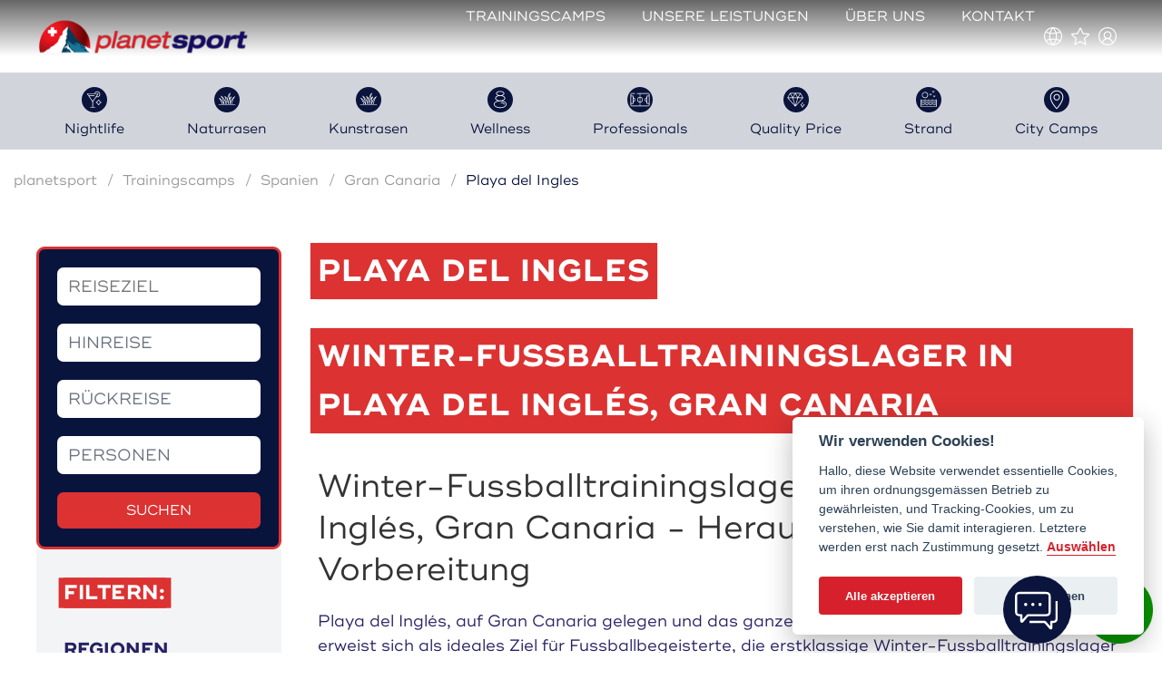

--- FILE ---
content_type: text/html; charset=UTF-8
request_url: https://planetsport.ch/fussball-trainingslager/spanien/gran-canaria/playa-del-ingles
body_size: 21015
content:
<!DOCTYPE html>
<html lang="de">
<head>
    <meta charset="utf-8">
    <meta http-equiv="X-UA-Compatible" content="IE=edge">
    <meta name="viewport" content="width=device-width, initial-scale=1, viewport-fit=cover">
    <meta name="csrf-token" content="agvbe6zFd18iXYJ3rKUV6TyVG1VJErRtb0BqdSpX">
    <meta name="facebook-domain-verification" content="u2x5jij0pmef1m253ruoctyxapfvpa" />

    <link rel="canonical" href="https://planetsport.ch/fussball-trainingslager/spanien/gran-canaria/playa-del-ingles"/>

            <title>Spanien Fussball Trainingslager - playa del ingles</title>
        <link rel="alternate" hreflang="de-CH" href="https://planetsport.ch/fussball-trainingslager/spanien/gran-canaria/playa-del-ingles" />
    
            <link rel="alternate" hreflang="de-AT" href="https://planetsport.at/fussball-trainingslager/spanien/gran-canaria/playa-del-ingles" />
    
            <link rel="alternate" hreflang="de-DE" href="https://myplanetsport.de/fussball-trainingslager/spanien/gran-canaria/playa-del-ingles" />
    
            <link rel="alternate" hreflang="en-US" href="https://myplanetsport.com/football-trainingcamps/spain/gran-canaria/playa-del-ingles" />
    
            <link rel="alternate" hreflang="en-GB" href="https://myplanetsport.com/football-trainingcamps/spain/gran-canaria/playa-del-ingles" />
    
            <link rel="alternate" hreflang="it-IT" href="https://planetsport.ch/it/ritiro-di-calcio/spagna/gran-canaria/playa-del-ingles" />
    
            <link rel="alternate" hreflang="es-ES" href="https://planetespana.com/campo-de-entrenamiento-de-futbol/espana/gran-canaria/playa-del-ingles" />
    
            <link rel="alternate" hreflang="fr-FR" href="https://planetsport.ch/fr/camp-d-entrainement-de-football/espagne/grande-canarie/playa-del-ingles" />
    
            <link rel="alternate" hreflang="nl-NL" href="https://planetsport.nl/voetbaltrainingskampen/spanje/gran-canaria/playa-del-ingles" />
    
<link rel="alternate" hreflang="x-default" href="https://planetsport.ch/fussball-trainingslager/spanien/gran-canaria/playa-del-ingles" />        <meta property="og:title" content="Spanien Fussball Trainingslager - playa del ingles" />
        <meta property="og:url" content="https://planetsport.ch/fussball-trainingslager/spanien/gran-canaria/playa-del-ingles" />
        <meta property="og:type" content="article" />
        <meta property="og:description" content="Playa del Inglés ist einer der berühmtesten Touristenstrände der Insel Gran Canaria. Er befindet sich im Süden der Insel, fast drei Kilometer lang, mit goldenem Sand und ruhigem Wasser.
Es bietet alles, was man für ein erfolgreiches Trainingslager braucht: Sonne, Strand, gute Fußballplätze, Unterhaltung und gute Trainingsbedingungen. Machen Sie Ihr Angebot jetzt online!" />
        <meta property="og:image:secure_url" content="https://planetsport.ch/images/welcome/Startseite-001-min.png" />
        <meta property="og:image" content="https://planetsport.ch/images/welcome/Startseite-001-min.png" />
        <meta name="description" content="Playa del Inglés ist einer der berühmtesten Touristenstrände der Insel Gran Canaria. Er befindet sich im Süden der Insel, fast drei Kilometer lang, mit goldenem Sand und ruhigem Wasser.
Es bietet alles, was man für ein erfolgreiches Trainingslager braucht: Sonne, Strand, gute Fußballplätze, Unterhaltung und gute Trainingsbedingungen. Machen Sie Ihr Angebot jetzt online!" />
        <meta name="keywords" content="angebote spanien schweiz türkei zypern malta" />
        <meta name="applanguage" content="de">

            <meta name="robots" content="index, follow" />

        <link href="https://plus.google.com/u/0/109024560408146208922" rel="publisher" />
        <link href="https://www.googletagmanager.com" rel="preconnect">
        <link href="https://facebook.com" rel="preconnect">

                    <link rel="icon" type="image/x-icon" href="https://planetsport.ch/favicon.ico">
        
            
    <!-- Flag-Icons -->
    <!-- usage and documentation see: https://github.com/lipis/flag-icons -->
    <link rel="stylesheet" href="https://cdn.jsdelivr.net/gh/lipis/flag-icons@7.2.3/css/flag-icons.min.css"/>

                    <link rel="preload" href="https://planetsport.ch/css/main.css?v=1589700631" as="style">
            <link rel="preload" href="https://planetsport.ch/css/styles.css?v=1589700631" as="style">
            <link href="https://planetsport.ch/css/main.css?v=1589700631" rel="stylesheet">
            <link href="https://planetsport.ch/css/styles.css?v=1589700631" rel="stylesheet">
        
        
        <link rel="preconnect" href="/backend-files" crossorigin>
        
        <link rel="preload"
            href="/backend-files/vendor/font-awesome/fonts/fontawesome-webfont.woff2?v=4.7.0"
            as="font"
            type="font/woff2"
            crossorigin="anonymous">
        
        <link type="text/css" href="/backend-files/vendor/font-awesome/css/font-awesome.min.css" rel="stylesheet">

        <link async href="https://cdnjs.cloudflare.com/ajax/libs/bootstrap-datepicker/1.7.1/css/bootstrap-datepicker.min.css"
              rel="stylesheet" media="print" onload="this.media='all'">
        <link async href="https://cdnjs.cloudflare.com/ajax/libs/awesome-bootstrap-checkbox/0.3.7/awesome-bootstrap-checkbox.min.css"
              rel="stylesheet" media="print" onload="this.media='all'">
        <link async href="https://cdnjs.cloudflare.com/ajax/libs/Swiper/4.5.0/css/swiper.min.css" rel="stylesheet"
              media="print" onload="this.media='all'">
        <link async href="https://gitcdn.github.io/bootstrap-toggle/2.2.2/css/bootstrap-toggle.min.css" rel="stylesheet"
            media="print" onload="this.media='all'">
        <link async href="https://cdnjs.cloudflare.com/ajax/libs/sweetalert/1.1.3/sweetalert.min.css" rel="stylesheet"
            media="print" onload="this.media='all'">
        <link async type="text/css" href="https://unpkg.com/@yaireo/tagify/dist/tagify.css" rel="stylesheet" media="print" onload="this.media='all'">
        <link async rel="stylesheet" href="https://cdn.jsdelivr.net/npm/flatpickr/dist/flatpickr.min.css" media="print" onload="this.media='all'">
                <script async src="https://platform.twitter.com/widgets.js" charset="utf-8"></script>

        <!-- UIKit -->
        <script src="https://planetsport.ch/js/uikit.min.js"></script>
        <script src="https://planetsport.ch/js/uikit-icons.min.js"></script>

        
                    <style>
                :root {
                    --brand-primary: #dc3232; /* #dc3232 */
                    --brand-primary-rgb: 220, 50, 50;
                    --brand-primary-dark: #c62d2d;
                    --brand-primary-light: #e04747;
                    --brand-secondary: #09143d; /* #09143d */
                    --brand-secondary-rgb: 9, 20, 61;
                    --brand-secondary-dark: #081237;
                    --brand-secondary-light: #222c50;
                }
            </style>
        
        
        <script>
            var url = {
                'flight': {
                    'get': "https://planetsport.ch/flights/get",
                },
                'package': {
                    'get': "https://planetsport.ch/web-offer/get-package",
                },
                'web_offer': {
                    'clean': "https://planetsport.ch/web-offer/clean",
                    'get_dates': "https://planetsport.ch/web-offer/get-dates",
                    'get_flight': "https://planetsport.ch/web-offer/get-flight",
                    'get_rooms': "https://planetsport.ch/web-offer/get-rooms",
                    'get_second_hotel': "https://planetsport.ch/web-offer/get-second-hotel",
                    'get_training': "https://planetsport.ch/web-offer/get-training",
                    'get_activities': "https://planetsport.ch/web-offer/get-activities",
                    'get_rental_cars': "https://planetsport.ch/web-offer/get-rental-cars",
                    'get_summary': "https://planetsport.ch/web-offer/get-summary",
                    'get_ending': "https://planetsport.ch/web-offer/get-ending",
                    'get_trip_program': "https://planetsport.ch/web-offer/get-trip-program",
                    'post_register': "https://planetsport.ch/web-offer/post-register",
                    'post_login': "https://planetsport.ch/web-offer/post-login",
                    'post_direct_offer': "https://planetsport.ch/web-offer/post_direct_offer",
                    'share_offer': "https://planetsport.ch/web-offer/share_offer",
                },

                'filter': {
                    'counts': "https://planetsport.ch/filter/counts",
                    'filtered_list': "https://planetsport.ch/filter/get_filtered_list",
                    'suggestion': "https://planetsport.ch/filter/suggestion"
                },

                'bookmarks': {
                    'save': "https://planetsport.ch/user-package-bookmarks/save/0",
                    'delete': "https://planetsport.ch/user-package-bookmarks/delete/0"
                },

                'search': {
                    'get': "https://planetsport.ch/web-offer/get-package",
                },
            };

            var info = {
                filter: {
                    locale: "de",
                    check_in_date: "Hinreise",
                    check_out_date: "Rückreise",
                }
            };
        </script>

        <script>
            window.translations = window.translations || {}
            // window.translations.package = JSON.parse('{"offer_pluralization":"{1} Angebot|[2,*] Angebote","hotel":"Hotel","football":"Fussball","prices":"Preise","activities":"Aktivit\u00e4ten","good_to_know":"Gut zu wissen","credentials":"Referenzen","ratings":"Bewertungen","count_ratings":"{1} :count Bewertung|[2,*] :count Bewertungen","city":"Ort","more":"Mehr","from":"Hinreise","back":"Abreise","number_persons":"Anzahl Personen","with_fly":"mit Flug","without_fly":"ohne Flug","of":"von","recommend":"100% Weiterempfehlung","four_nights_three_days":"4 Tage\/3 N\u00e4chte","offer":"Offerte","online_offer":"Online Angebot","previous":"Zur\u00fcck","next":"Weiter","to_offer":"zum Angebot","no_travels_found":"Es wurden keine Angebote gefunden","more_infos":"weitere Infos","clime":"Informationen zum Klima","temp":"Durchschnittliche Tages- und Nachttemperaturen in \u00b0C","water":"Durchschnittliche Wassertemperatur (\u00b0C)","sun":"Durchschnittliche Anzahl Sonnenstunden pro Tag","rain":"Durchschnittliche Anzahl Regentage pro Monat","place_hotel":"Lage des Hotels","max_temp":"H\u00f6chsttemperatur in \u00b0C","min_temp":"Tiefsttemperatur in \u00b0C","water_temp":"Wassertemperatur in \u00b0C","sun_hours":"Sonnenstunden pro Tag","rain_days":"Regentage pro Monat","jan":"Jan","feb":"Feb","mar":"M\u00e4rz","apr":"April","may":"Mai","jun":"Jun","jul":"Jul","aug":"Aug","sep":"Sep","okt":"Okt","nov":"Nov","dez":"Dez","equipments":"Ausstattung","public_area":"\u00d6ffentlicher Bereich","rooms":"Zimmer","sport":"Sport- & Freizeitaktivit\u00e4ten","free":"Kostenlos","not_free":"Gegen Geb\u00fchr","wellness":"Wellness","distances":"Distanzen ab Hotel","topseller":"Unsere <br>Topseller","night_dreamer":"Nachtleben","top_trainings":"Top-Trainings-Bedingungen","top_price":"Top in Sachen Preis-Leistung","km":"km","min":"Min","check_in":"Check-In im","wash_service":"W\u00e4scheservice","friendly_game":"Freundschaftsspiel","train_material":"Leihw\u00e4sche\/Trainingsmaterial","price_per_person":"Preise pro Person","inclusive":"inklusive","days":"Tage","nights":"N\u00e4chte","train_sessions":"Trainingseinheiten","extra_per_person":"Zuschl\u00e4ge pro Person\/Leistung","extra_per_night":"Zuschl\u00e4ge pro Person\/Nacht","per_night":"Pro Nacht","per_night_group":"Gruppen unter","persons":"Personen","cancellation_insurance":"Annulierungskostenversicherung","in_price":"Im Preis inbegriffen sind","hotel_1":"Unterkunft im Dreier-, Doppel- oder Einzelzimmer","hotel_2":"Vollpension: reichhaltiges Fr\u00fchst\u00fcck, Mittag- und Abendessen inklusive","hotel_3":"Mineralwasser, Kaffee und Tee","hotel_4":"2 Trainingseinheiten \u00e0 90 Minuten pro Tag, 1x Platz B, 1x Platz C, inklusive 20 ADIDAS-Trainingsb\u00e4lle","train_adidas":"ADIDAS-Trainingsleihw\u00e4sche: jeder Teilnehmer bekommt auf Leihbasis ein Set  mit Shirt, Hosen und Socken","daily_wash_service":"t\u00e4glich W\u00e4scheservice","train_water":"Wasser zu den Trainingseinheiten","referee_costs":"Schiedsrichterkosten","unknown":"Unbekannt","no_ratings":"Es sind noch keine Bewertungen vorhanden.","football_places":"Fussballpl\u00e4tze","extra_install":"Installationen und Besonderheiten","in_all_camps_inclusive":"In allen unseren Camps inklusive","early_booking_discount":"Fr\u00fchbucherrabatt","deadline":"bei Buchung bis","every":"Jede","free_person":"Person gratis","in":"in","season":"Saison","default_season_name":"Standard","weekday_surcharge":"Wochentagszuschlag","no_activities":"Es sind leider keine Aktivit\u00e4ten f\u00fcr dieses Paket vorhanden.","no_references":"Es sind leider noch keine Referenzen f\u00fcr dieses Paket vorhanden.","remember":"Merken","remember_espana":"Merken","price_calculator":"ONLINE-Preisrechner","average_values":"Durchschnittswerte","temperature":"Temperatur","sunny_hours":"Sonnenstunden","rainy_days":"Regentage","catalogue":"PDF Katalog zum Paket :name herunterladen","transport_type_rental_bus":"Mietbusse f\u00fcr Selbstfahrer","trainings":"Trainings","offer_search_bar_box_1":"<strong>Online-Preisrechner<\/strong><br>Erstellen Sie jetzt online Ihre Offerte - nat\u00fcrlich unverbindlich und kostenlos!","offer_search_bar_box_2":"<strong>Unverbindlich und kostenlos<\/strong><br>F\u00fcr Sie entstehen keinerlei Kosten oder Verbindlichkeiten. Einfach ausprobieren und mit dem Online-Rechner schnell zum passenden Angebot","offer_search_bar_box_3":"<strong>\u00dcbersichtlich<\/strong><br>Alle Offerten sind jederzeit in Ihrem pers\u00f6nlichen Login-Bereich ersichtlich. Sie k\u00f6nnen diese jederzeit weiterleiten und weitere Offerten online erstellen.","offer_search_bar_box_4":"<strong>Anpassungen schnell gemacht<\/strong><br>Sie k\u00f6nnen jederzeit die Offerten online anpassen, ver\u00e4ndern und neu rechnen lassen.","offer_search_bar_box_5":"<strong>Wo Schweiz draufsteht, ist auch Schweiz drin<\/strong><br>Mit unserem einzigartigen Abstimmungstool, k\u00f6nnen Sie Mannschaftsmitglieder \u00fcber die Vorschl\u00e4ge abstimmen lassen","offer_search_title":"Online-Preisrechner","offer_search_note_1":"Erstellen Sie jetzt online Ihre Offerte - nat\u00fcrlich unverbindlich und kostenlos!","offer_search_note_title_2":"Unverbindlich und kostenlos","offer_search_note_2":"F\u00fcr Sie entstehen keinerlei Kosten oder Verbindlichkeiten. Einfach ausprobieren und mit dem Online-Rechner schnell zum passenden Angebot","offer_search_note_title_3":"\u00dcbersichtlich","offer_search_note_3":"Alle Offerten sind jederzeit in Ihrem pers\u00f6nlichen Login-Bereich ersichtlich. Sie k\u00f6nnen diese jederzeit weiterleiten und weitere Offerten online erstellen.","offer_search_note_title_4":"Anpassungen schnell gemacht","offer_search_note_4":"Sie k\u00f6nnen jederzeit die Offerten online anpassen, ver\u00e4ndern und neu rechnen lassen.","offer_search_note_title_5":"Wo Schweiz draufsteht, ist auch Schweiz drin","offer_search_note_5":"Mit unserem einzigartigen Abstimmungstool, k\u00f6nnen Sie Mannschaftsmitglieder \u00fcber die Vorschl\u00e4ge abstimmen lassen","offer_search_create":"Unverbindliches Online Angebot","our_impression":"Unser Eindruck","rated_at":"Bewertet am","recommendation":"K\u00f6nnen Sie dieses Trainingslager weiterempfehlen?","images_natural":"Bilder Naturrasen","images_artificial":"Bilder Kunstrasen","days_nights":":days Tage \/ :nights N\u00e4chte","additions":"Zus\u00e4tzliche Leistungen","unbooked_additions":"buchen wir gerne vor Abreise f\u00fcr Sie dazu","unbooked_additions_info":"Gerne k\u00f6nnen Sie uns informieren, wenn Sie eine von den oben genannten Leistungen hinzuf\u00fcgen m\u00f6chten.","make_online_offer":"Erstellen Sie hier Ihr Online-Angebot","flight":"Flug","wo_flight":"mit\/ohne Flug","book_now":"Jetzt buchen","traningscamps_europe":"<h1>Fussball Trainingscamps in ganz Europa<\/h1>\n            Unsere <strong>Trainingscamps<\/strong> bieten Profi- und Amateurmannschaften die ideale Gelegenheit, ihr K\u00f6nnen zu verbessern und den Teamgeist zu st\u00e4rken. Ob Sommer- oder Wintertrainingslager, bei uns finden Sie ma\u00dfgeschneiderte Trainingscamp-Angebote in ganz Europa, die optimal auf Ihre Bed\u00fcrfnisse abgestimmt sind.","not_bookable":"Dieses Angebot kann aktuell nicht gebucht werden","Create_a_non-binding_offer":"Unverbindliche Offerte erstellen","more_activities":"Mehr Aktivit\u00e4ten","more_ratings":"Mehr Bewertungen","task":{"configureMinMax":{"title":"Min\/Max-Aufenthalt konfigurieren","content":"Bitte konfigurieren Sie den f\u00fcr die neue Saison `:seasonName`"}}}')
            window.translations.months = JSON.parse('["Jan","Feb","M\u00e4rz","April","Mai","Jun","Jul","Aug","Sep","Okt","Nov","Dez"]')
        </script>

    <script src="https://planetsport.ch/js/cookie.js"></script>
    <script>
        COOKIELAYER.init({
            'gtagUrl': 'https://www.googletagmanager.com/gtag/js?id=UA-120528270-1',
            'policeUrl':'https://planetsport.ch/privacy_police',
            'contactUrl':'https://planetsport.ch/kontakt',
            'analyticsJs': 'https://planetsport.ch/js/analytics.js',
            'analyticsKey': 'UA-120528270-1',
            'trans0':'Wir verwenden Cookies!',
            'trans1':'Hallo, diese Website verwendet essentielle Cookies, um ihren ordnungsgemässen Betrieb zu gewährleisten, und Tracking-Cookies, um zu verstehen, wie Sie damit interagieren. Letztere werden erst nach Zustimmung gesetzt.',
            'trans2':'Auswählen',
            'trans3':'Alle akzeptieren',
            'trans4':'Alle ablehnen',
            'trans5':'Cookie-Einstellungen',
            'trans6':'Auswahl akzeptieren',
            'trans7':'Alle akzeptieren',
            'trans8':'Alle ablehnen',
            'trans9':'Schliessen',
            'trans10':'Name',
            'trans11':'Domain',
            'trans12':'Gültig',
            'trans13':'Beschreibung',
            'trans14':'Cookie Nutzung',
            'trans15':'Ich verwende Cookies, um die grundlegenden Funktionen der Website sicherzustellen und Ihr Online-Erlebnis zu verbessern. Sie können für jede Kategorie wählen, ob Sie sich jederzeit an- oder abmelden möchten. Weitere Einzelheiten zu Cookies und anderen sensiblen Daten finden Sie vollständig ',
            'trans16':'Datenschutzbestimmungen',
            'trans17':'Unbedingt erforderliche Cookies',
            'trans18':'Diese Cookies sind für das reibungslose Funktionieren meiner Website unerlässlich. Ohne diese Cookies würde die Website nicht richtig funktionieren',
            'trans19':'Erforderlich',
            'trans20':'Leistungs- und Analyse-Cookies',
            'trans21':'Diese Cookies ermöglichen es der Website, sich an die Entscheidungen zu erinnern, die Sie in der Vergangenheit getroffen haben.',
            'trans22':'2 Jahre',
            'trans23':'Wird verwendet, um eindeutige Benutzer zu identifizieren',
            'trans24':'1 Tag',
            'trans25':'Wird verwendet, um Informationen darüber zu speichern, wie Besucher eine Website nutzen, und hilft bei der Erstellung eines Analyseberichts darüber, wie die Website funktioniert.',
            'trans26':'Mehr Informationen',
            'trans27':'Bei Fragen zu unserer Richtlinie zu Cookies und Ihren Auswahlmöglichkeiten wenden Sie sich bitte an.',
            'trans28':'Kontaktiere uns',
        });
        COOKIELAYER.load();
    </script>
        </head>
<body id="frontend" style="overflow-x: hidden;">


















    <div id="app">
                
        
    <header class="sticky-top" uk-sticky>
        <div class="" style="height: 80px">
            <div class="uk-position-top uk-position-fixed uk-position-z-index-high">
                <nav id="main-nav" class="uk-navbar-container uk-navbar-primary uk-navbar-transparent" >
    <div class="uk-container uk-container-xlarge">
        <div uk-navbar>
            <div class="uk-navbar-left">
                <a href="/" class="uk-navbar-item uk-logo" style="z-index: unset;">
                    <img class="main-header__logo" src="/images/logo.png" alt="planetsport Logo, ein Berg im Vordergrund und die schweizer Flagge im Hintergrund">                </a>
            </div>
            <div class="uk-navbar-right">
                <ul class="uk-subnav uk-subnav-pill uk-visible@l">
                                            <li class=""><a href="https://planetsport.ch/fussball-trainingslager?accordion_mode=1">Trainingscamps</a></li>
                                            <li class=""><a href="https://planetsport.ch/unsere-leistungen">Unsere Leistungen</a></li>
                                            <li class=""><a href="https://planetsport.ch/ueber-uns">Über uns</a></li>
                                            <li class=""><a href="https://planetsport.ch/kontakt">Kontakt</a></li>
                                    </ul>
                <div class="uk-navbar-item">

                    <div class="uk-inline">
                        <div class="topnav-item" uk-svg>
                            <svg class="icon-globe main-sub-menu__icon"
     xmlns="http://www.w3.org/2000/svg"
     xmlns:xlink="http://www.w3.org/1999/xlink"
     role="img"
     fill="currentColor"
     aria-hidden="true"
     aria-label="globe"
     focusable="false"
     viewBox="0 0 50 50">
    <path d="M25 0C11.22 0 0 11.22 0 25s11.22 25 25 25 25-11.21 25-25S38.78 0 25 0zm0 3.6.11.13c2.88 3.36 5.01 7.17 6.33 11.32l.05.17-.17.02c-2.1.27-4.21.41-6.33.41s-4.22-.14-6.32-.41l-.17-.02.05-.17c1.33-4.16 3.46-7.97 6.34-11.32L25 3.6zm7.1 14.42.14-.02.03.14c.98 4.55.97 9.18-.01 13.75l-.03.14-.13-.03c-4.71-.65-9.49-.64-14.2 0l-.14.02-.03-.13c-.98-4.56-.98-9.18-.01-13.75l.04-.14.14.02c2.71.37 4.97.54 7.11.54 2.13.01 4.38-.17 7.09-.54zM7.08 12.03c3.43-4.74 8.49-7.88 14.22-8.85l.37-.06-.23.3a35.455 35.455 0 0 0-5.76 11.24l-.04.13-.13-.03a47.76 47.76 0 0 1-8.37-2.49l-.18-.07.12-.17zM5.43 35.36l-.06-.12A21.907 21.907 0 0 1 2.85 25c0-3.58.85-7.02 2.52-10.23l.06-.12.12.05c3.1 1.27 6.2 2.23 9.24 2.84l.15.03-.03.15a35.505 35.505 0 0 0 0 14.59l.03.15-.15.03c-3.06.61-6.17 1.56-9.24 2.82l-.12.05zM21.3 46.82c-5.74-.97-10.79-4.12-14.23-8.85l-.11-.16.18-.07c2.82-1.12 5.64-1.96 8.37-2.49l.13-.03.04.13a35.46 35.46 0 0 0 5.76 11.24l.23.3-.37-.07zm3.7-.42-.11-.13c-2.87-3.35-5.01-7.16-6.33-11.32l-.05-.17.17-.02c4.2-.54 8.45-.54 12.65 0l.17.02-.05.17c-1.32 4.15-3.46 7.96-6.33 11.32l-.12.13zm17.92-8.43c-3.44 4.74-8.49 7.88-14.23 8.85l-.37.06.23-.3a35.05 35.05 0 0 0 5.76-11.24l.04-.13.13.03c2.73.53 5.55 1.37 8.38 2.49l.18.07-.12.17zm1.65-23.32.06.12c1.68 3.2 2.52 6.65 2.52 10.23 0 3.59-.85 7.03-2.52 10.23l-.06.12-.12-.05c-3.07-1.26-6.18-2.21-9.24-2.82l-.15-.03.03-.15c1.01-4.85 1.02-9.76 0-14.59l-.03-.15.15-.03c3.05-.62 6.16-1.57 9.23-2.84l.13-.04zm-1.53-2.46-.18.07c-2.82 1.12-5.64 1.96-8.38 2.49l-.13.03-.04-.13a35.455 35.455 0 0 0-5.76-11.24l-.23-.3.37.06c5.74.97 10.8 4.12 14.23 8.85l.12.17z" />
</svg>                        </div>
                        <div class=" uk-width-large " uk-dropdown="mode: click">
                            <div class="uk-drop-grid uk-child-width-1-2@m uk-grid-divider " uk-grid>
                                                                <div>
                                    <div class="uk-margin-small-bottom uk-text-large">Sprache</div>
                                    <ul class="uk-nav uk-dropdown-nav">
                                                                                    <li>
        <a class="sub-menu__item" href="https://planetsport.ch/language/set/de"">
        Deutsch
        </a>
    </li>
                                                                                    <li>
        <a class="sub-menu__item" href="https://planetsport.ch/language/set/en"">
        English
        </a>
    </li>
                                                                                    <li>
        <a class="sub-menu__item" href="https://planetsport.ch/language/set/es"">
        Español
        </a>
    </li>
                                                                                    <li>
        <a class="sub-menu__item" href="https://planetsport.ch/language/set/fr"">
        Français
        </a>
    </li>
                                                                                    <li>
        <a class="sub-menu__item" href="https://planetsport.ch/language/set/it"">
        Italiano
        </a>
    </li>
                                                                            </ul>
                                </div>
                                                                <div>
                                    <div class="uk-margin-small-bottom uk-text-large">Währung</div>
                                    <ul class="uk-nav uk-dropdown-nav">
                                                                                    <!--
                                            <li>
                                                <a id=€ href="https://planetsport.ch/currency/set/1">€</a>
                                            </li>
                                            -->
                                            <li>
        <a class="sub-menu__item" href="https://planetsport.ch/currency/set/1"">
        €
        </a>
    </li>
                                                                                    <!--
                                            <li>
                                                <a id=$ href="https://planetsport.ch/currency/set/2">$</a>
                                            </li>
                                            -->
                                            <li>
        <a class="sub-menu__item" href="https://planetsport.ch/currency/set/2"">
        $
        </a>
    </li>
                                                                                    <!--
                                            <li>
                                                <a id=CHF href="https://planetsport.ch/currency/set/3">CHF</a>
                                            </li>
                                            -->
                                            <li>
        <a class="sub-menu__item" href="https://planetsport.ch/currency/set/3"">
        CHF
        </a>
    </li>
                                                                                    <!--
                                            <li>
                                                <a id=£ href="https://planetsport.ch/currency/set/4">£</a>
                                            </li>
                                            -->
                                            <li>
        <a class="sub-menu__item" href="https://planetsport.ch/currency/set/4"">
        £
        </a>
    </li>
                                                                            </ul>
                                </div>
                            </div>
                        </div>
                    </div>

                    <div class="uk-inline uk-visible@l">
                        <a class="main-nav__link main-nav__link--bookmarks"
                           href="https://planetsport.ch/user-package-bookmarks">
                            <div class="topnav-item" uk-svg>
                            <svg class="icon-star-outline main-sub-menu__icon"
     xmlns="http://www.w3.org/2000/svg"
     xmlns:xlink="http://www.w3.org/1999/xlink"
     role="img"
     fill="currentColor"
     aria-hidden="true"
     aria-label="star outline"
     focusable="false"
     viewBox="0 0 52.18 50">
    <path d="M52.05 18.9a2.698 2.698 0 0 0-2.34-1.87l-15.12-1.37-5.98-14A2.763 2.763 0 0 0 26.09 0C25 0 24.02.65 23.58 1.66L17.6 15.65l-.09.01-15.03 1.37c-1.09.1-2.01.84-2.34 1.88-.34 1.04-.02 2.17.8 2.89l11.43 10.03-.02.09-3.36 14.75a2.72 2.72 0 0 0 1.06 2.81c.87.63 2.07.68 3 .13l13.04-7.8 13.04 7.79a2.727 2.727 0 0 0 4.06-2.95L39.82 31.8l.07-.06 11.36-9.96c.83-.7 1.14-1.84.8-2.88zm-3.9 1.42-10.6 9.3c-.76.67-1.09 1.68-.86 2.66l3.2 14.11-.3-.18-12.09-7.23c-.86-.5-1.93-.51-2.8 0l-12.4 7.4.08-.34 3.12-13.77c.22-.98-.11-2-.87-2.66L3.77 20.08l.34-.03 14.03-1.27c1.01-.09 1.87-.72 2.26-1.64l5.68-13.3 5.68 13.3a2.71 2.71 0 0 0 2.27 1.65L48.4 20.1l-.25.22z" />
</svg>
                            </div>
                        </a>
                    </div>

                    <div class="uk-inline uk-visible@l">
                        <div class="topnav-item"  uk-svg >
                                                            <svg class="icon-user main-sub-menu__icon"
     xmlns="http://www.w3.org/2000/svg"
     xmlns:xlink="http://www.w3.org/1999/xlink"
     role="img"
     fill="currentColor"
     aria-hidden="true"
     aria-label="user"
     focusable="false"
     viewBox="0 0 50 50">
    <path d="M25 0C18.32 0 12.05 2.6 7.32 7.32 2.6 12.04 0 18.32 0 25s2.6 12.96 7.32 17.68C12.05 47.4 18.32 50 25 50s12.96-2.6 17.68-7.32C47.4 37.95 50 31.67 50 25s-2.6-12.95-7.32-17.68C37.95 2.6 31.68 0 25 0zm12.42 43.28c-3.67 2.5-7.97 3.83-12.42 3.83s-8.74-1.32-12.41-3.83l-.08-.05.02-.09c1.09-6.03 6.33-10.4 12.48-10.4s11.4 4.37 12.48 10.4l.02.09-.09.05zm-20.4-21.42c0-4.4 3.58-7.98 7.97-7.98 4.4 0 7.98 3.58 7.98 7.98s-3.58 7.97-7.98 7.97c-4.39 0-7.97-3.57-7.97-7.97zm23.16 19.19-.17.17-.07-.23c-.81-2.74-2.37-5.2-4.49-7.13a15.468 15.468 0 0 0-4.31-2.76l-.25-.11.22-.15c2.97-2.03 4.75-5.39 4.75-8.98 0-5.99-4.88-10.87-10.87-10.87-5.99 0-10.86 4.88-10.86 10.87 0 3.59 1.78 6.94 4.75 8.98l.22.15-.25.11a15.572 15.572 0 0 0-8.8 9.89l-.07.23-.18-.17C5.42 36.89 2.89 31.03 2.89 25c0-12.19 9.92-22.1 22.1-22.1C37.18 2.9 47.1 12.82 47.1 25c0 6.04-2.52 11.89-6.92 16.05z" />
</svg>                                                    </div>
                        <div class="uk-width-medium" uk-dropdown="mode: click">
                            <ul class="uk-nav uk-dropdown-nav">
                                                                    <li>
        <a class="sub-menu__item" href="https://planetsport.ch/login"">
        Login
        </a>
    </li>
                                                            </ul>
                        </div>
                    </div>

                </div>
                <a href="#" class="uk-navbar-toggle uk-hidden@l" uk-navbar-toggle-icon uk-toggle="target: #sidenav"></a>
            </div>
        </div>
    </div>
</nav>

<div id="sidenav" uk-offcanvas class="uk-offcanvas">
    <div class="uk-offcanvas-bar">
        <ul class="uk-nav uk-nav-primary uk-nav-center uk-margin-auto-vertical">
            <li>
                <a href="/" class="uk-navbar-item uk-logo">
                    <img class="main-header__logo" src="/images/logo.png" alt="planetsport Logo, ein Berg im Vordergrund und die schweizer Flagge im Hintergrund">                </a>
            </li>
                            <li class=""><a href="https://planetsport.ch/fussball-trainingslager?accordion_mode=1">Trainingscamps</a></li>
                            <li class=""><a href="https://planetsport.ch/unsere-leistungen">Unsere Leistungen</a></li>
                            <li class=""><a href="https://planetsport.ch/ueber-uns">Über uns</a></li>
                            <li class=""><a href="https://planetsport.ch/kontakt">Kontakt</a></li>
                        <li class="uk-margin-top">
                <div class="uk-child-width-1-2" uk-grid>
                    <div class="uk-text-center">
                        <div class="topnav-item"  uk-svg >
                                                            <svg class="icon-user main-sub-menu__icon"
     xmlns="http://www.w3.org/2000/svg"
     xmlns:xlink="http://www.w3.org/1999/xlink"
     role="img"
     fill="currentColor"
     aria-hidden="true"
     aria-label="user"
     focusable="false"
     viewBox="0 0 50 50">
    <path d="M25 0C18.32 0 12.05 2.6 7.32 7.32 2.6 12.04 0 18.32 0 25s2.6 12.96 7.32 17.68C12.05 47.4 18.32 50 25 50s12.96-2.6 17.68-7.32C47.4 37.95 50 31.67 50 25s-2.6-12.95-7.32-17.68C37.95 2.6 31.68 0 25 0zm12.42 43.28c-3.67 2.5-7.97 3.83-12.42 3.83s-8.74-1.32-12.41-3.83l-.08-.05.02-.09c1.09-6.03 6.33-10.4 12.48-10.4s11.4 4.37 12.48 10.4l.02.09-.09.05zm-20.4-21.42c0-4.4 3.58-7.98 7.97-7.98 4.4 0 7.98 3.58 7.98 7.98s-3.58 7.97-7.98 7.97c-4.39 0-7.97-3.57-7.97-7.97zm23.16 19.19-.17.17-.07-.23c-.81-2.74-2.37-5.2-4.49-7.13a15.468 15.468 0 0 0-4.31-2.76l-.25-.11.22-.15c2.97-2.03 4.75-5.39 4.75-8.98 0-5.99-4.88-10.87-10.87-10.87-5.99 0-10.86 4.88-10.86 10.87 0 3.59 1.78 6.94 4.75 8.98l.22.15-.25.11a15.572 15.572 0 0 0-8.8 9.89l-.07.23-.18-.17C5.42 36.89 2.89 31.03 2.89 25c0-12.19 9.92-22.1 22.1-22.1C37.18 2.9 47.1 12.82 47.1 25c0 6.04-2.52 11.89-6.92 16.05z" />
</svg>                                                    </div>
                        <div class="uk-width-medium" uk-dropdown="mode: click">
                            <ul class="uk-nav uk-dropdown-nav">
                                                                    <li>
        <a class="sub-menu__item" href="https://planetsport.ch/login"">
        Login
        </a>
    </li>
                                                            </ul>
                        </div>
                    </div>
                    <div class="uk-text-center">
                        <a class="main-nav__link main-nav__link--bookmarks"
                           href="https://planetsport.ch/user-package-bookmarks">
                            <div class="topnav-item" uk-svg>
                                <svg class="icon-star-outline main-sub-menu__icon" style="color: white;"
     xmlns="http://www.w3.org/2000/svg"
     xmlns:xlink="http://www.w3.org/1999/xlink"
     role="img"
     fill="currentColor"
     aria-hidden="true"
     aria-label="star outline"
     focusable="false"
     viewBox="0 0 52.18 50">
    <path d="M52.05 18.9a2.698 2.698 0 0 0-2.34-1.87l-15.12-1.37-5.98-14A2.763 2.763 0 0 0 26.09 0C25 0 24.02.65 23.58 1.66L17.6 15.65l-.09.01-15.03 1.37c-1.09.1-2.01.84-2.34 1.88-.34 1.04-.02 2.17.8 2.89l11.43 10.03-.02.09-3.36 14.75a2.72 2.72 0 0 0 1.06 2.81c.87.63 2.07.68 3 .13l13.04-7.8 13.04 7.79a2.727 2.727 0 0 0 4.06-2.95L39.82 31.8l.07-.06 11.36-9.96c.83-.7 1.14-1.84.8-2.88zm-3.9 1.42-10.6 9.3c-.76.67-1.09 1.68-.86 2.66l3.2 14.11-.3-.18-12.09-7.23c-.86-.5-1.93-.51-2.8 0l-12.4 7.4.08-.34 3.12-13.77c.22-.98-.11-2-.87-2.66L3.77 20.08l.34-.03 14.03-1.27c1.01-.09 1.87-.72 2.26-1.64l5.68-13.3 5.68 13.3a2.71 2.71 0 0 0 2.27 1.65L48.4 20.1l-.25.22z" />
</svg>
                            </div>
                        </a>
                    </div>
                </div>
            </li>
        </ul>
    </div>
</div>            </div>
        </div>
        <div class="page-nav-rapper uk-visible@m" uk-sticky="offset:  80 ">
    <div id="ext-page-nav-" class="page-nav ">
        <div>
                            <div class="page-nav-item">
                    <a href="/angebote/nachtleben" >
                        <div>
                            <span class="icon nightlife" ></span>
                        </div>
                        <span>Nightlife</span>
                    </a>
                </div>
                            <div class="page-nav-item">
                    <a href="/angebote/naturrasen" >
                        <div>
                            <span class="icon pitch" ></span>
                        </div>
                        <span>Naturrasen</span>
                    </a>
                </div>
                            <div class="page-nav-item">
                    <a href="/angebote/top-kunstrasen" >
                        <div>
                            <span class="icon pitch" ></span>
                        </div>
                        <span>Kunstrasen</span>
                    </a>
                </div>
                            <div class="page-nav-item">
                    <a href="/angebote/wellness-inklusive" >
                        <div>
                            <span class="icon wellness" ></span>
                        </div>
                        <span>Wellness</span>
                    </a>
                </div>
                            <div class="page-nav-item">
                    <a href="/angebote/Trainingslager-fuer-profimannschaften" >
                        <div>
                            <span class="icon professionals" ></span>
                        </div>
                        <span>Professionals</span>
                    </a>
                </div>
                            <div class="page-nav-item">
                    <a href="/angebote/top-preis-leistung" >
                        <div>
                            <span class="icon selectedoffers" ></span>
                        </div>
                        <span>Quality Price</span>
                    </a>
                </div>
                            <div class="page-nav-item">
                    <a href="/angebote/direkte-strandlage" >
                        <div>
                            <span class="icon beach" ></span>
                        </div>
                        <span>Strand</span>
                    </a>
                </div>
                            <div class="page-nav-item">
                    <a href="/angebote/city-camp" >
                        <div>
                            <span class="icon citymap" ></span>
                        </div>
                        <span>City Camps</span>
                    </a>
                </div>
                    </div>
    </div>
</div>    </header>



            <nav aria-label="Breadcrumb">
            <ul class="uk-breadcrumb" style="margin-left: 15px; margin-right: 15px; margin-top: 20px">
                                    <li >
                                                    <a href="https://planetsport.ch">planetsport</a>
                                            </li>
                                    <li >
                                                    <a href="https://planetsport.ch/fussball-trainingslager">Trainingscamps</a>
                                            </li>
                                    <li >
                                                    <a href="https://planetsport.ch/fussball-trainingslager/spanien">Spanien</a>
                                            </li>
                                    <li >
                                                    <a href="https://planetsport.ch/fussball-trainingslager/spanien/gran-canaria">Gran Canaria</a>
                                            </li>
                                    <li  class="active" >
                                                    <span>Playa del Ingles</span>
                                            </li>
                            </ul>
        </nav>
    

<div class="filter_wrapper uk-section uk-section-small">
    <div class=" uk-container uk-container-expand">
        <div uk-grid>
            <div class="uk-width-1-4@l uk-width-1-3@m uk-width-1-1@s" style="min-width: 300px !important;">
                <div id="filter_sidebar">
    <div class="search">

        <form action="https://planetsport.ch/filter" method="post">
            <input type="hidden" name="_token" value="agvbe6zFd18iXYJ3rKUV6TyVG1VJErRtb0BqdSpX">            <input type="hidden" name="currency" value="3">

            <div class="uk-margin-bottom">
                <div class="location_input">
                    <div class="input_ctr">
                        <input name="location" placeholder="Reiseziel" value='' autocomplete="off">
                    </div>
                    <input type="hidden" name="location_tags" value="" style="color: #666" class="location_tags">
                    <ul class="suggestions" style="display: none"></ul>
                </div>

            </div>

            <div class="uk-margin-bottom">
                <input type="text" name="check_in_date" value="" autocomplete="off" class="input hinreise date-input" placeholder="Hinreise" required>
            </div>

            <div class="uk-margin-bottom">
                <input type="text" name="check_out_date" value="" autocomplete="off" class="input rueckreise date-input" placeholder="Rückreise" required>
            </div>

            <div class="uk-margin-bottom">
                <input type="number" min="1" step="1"  name="persons" value="" autocomplete="off" class="input" placeholder="Personen" required>
            </div>

            <button class="search_btn uk-button uk-button-primary uk-width">Suchen</button>

            <div class="show_filter_btn">Filter einblenden</div>

        </form>
    </div>

    <div id="filter">
    <div class="headline-wrapper headline-wrapper-filter-title">
            <h2 class="headline headline-filter-title " >
            <span class="headline-text headline-text-filter-title headline-text-small">
                Filtern:
            </span>
        </h2>
    </div>


    <input type="hidden" id="only_package_ids" name="only_package_ids" value="364">

    
    <div class="box">
        <div class="box-title">Regionen</div>
                                                            <div class="country-title">Spanien</div>
                    <div class="filter-checkbox checkbox-danger uk-flex uk-flex-middle">
            <input id="country_area_input_9" type="checkbox" value="9" class="country_area_input" onchange="Filter.load_results()">
            <label for="country_area_input_9" class="grey">Gran Canaria<span class="count"></span></label>
        </div>
        
    </div>

    <div class="box">
        <div class="box-title">Verpflegung</div>
        <div class="filter-checkbox checkbox-danger uk-flex uk-flex-middle">
            <input id="board_input_no_board" type="checkbox" value="no_board" class="board_input" onchange="Filter.load_results()">
            <label for="board_input_no_board" class="grey">Ohne Mahlzeiten<span class="count"></span></label>
        </div>
        <div class="filter-checkbox  checkbox-danger uk-flex uk-flex-middle">
            <input id="board_input_breakfast" type="checkbox" value="breakfast" class="board_input" onchange="Filter.load_results()">
            <label for="board_input_breakfast" class="grey">Frühstück<span class="count"></span></label>
        </div>
        <div class="filter-checkbox checkbox-danger uk-flex uk-flex-middle">
            <input id="board_input_half_board" type="checkbox" value="half_board" class="board_input" onchange="Filter.load_results()">
            <label for="board_input_half_board" class="grey">Halbpension<span class="count"></span></label>
        </div>
        <div class="filter-checkbox checkbox-danger uk-flex uk-flex-middle">
            <input id="board_input_full_board" type="checkbox" value="full_board" class="board_input" onchange="Filter.load_results()">
            <label for="board_input_full_board" class="grey">Vollpension<span class="count"></span></label>
        </div>
        <div class="filter-checkbox checkbox-danger uk-flex uk-flex-middle">
            <input id="board_input_all_inclusive" type="checkbox" value="all_inclusive" class="board_input" onchange="Filter.load_results()">
            <label for="board_input_all_inclusive" class="grey">All Inclusive<span class="count"></span></label>
        </div>
    </div>


    <div class="box">
        <div class="box-title">Sportplatz</div>
        <div class="filter-checkbox checkbox-danger uk-flex uk-flex-middle">
            <input id="lawn_input_natural" type="checkbox" value="natural" class="lawn_input" onchange="Filter.load_results()">
            <label for="lawn_input_natural" class="grey">Naturrasen<span class="count"></span></label>
        </div>
        <div class="filter-checkbox checkbox-danger uk-flex uk-flex-middle">
            <input id="lawn_input_artificial" type="checkbox" value="artificial" class="lawn_input" onchange="Filter.load_results()">
            <label for="lawn_input_artificial" class="grey">Kunstrasen<span class="count"></span></label>
        </div>
    </div>

    <div class="box">
        <div class="box-title">Unterkunftsart</div>
        <div class="filter-checkbox checkbox-danger uk-flex uk-flex-middle">
            <input id="type_of_accommodation_input_bungalow" type="checkbox" value="bungalow" class="type_of_accommodation_input" onchange="Filter.load_results()">
            <label for="type_of_accommodation_input_bungalow" class="grey">Bungalow<span class="count"></span></label>
        </div>
        <div class="filter-checkbox checkbox-danger uk-flex uk-flex-middle">
            <input id="type_of_accommodation_input_holiday_apartment" type="checkbox" value="holiday_apartment" class="type_of_accommodation_input" onchange="Filter.load_results()">
            <label for="type_of_accommodation_input_holiday_apartment" class="grey">Ferienwohnung<span class="count"></span></label>
        </div>
        <div class="filter-checkbox checkbox-danger uk-flex uk-flex-middle">
            <input id="type_of_accommodation_input_hotel" type="checkbox" value="hotel" class="type_of_accommodation_input" onchange="Filter.load_results()">
            <label for="type_of_accommodation_input_hotel" class="grey">Hotel<span class="count"></span></label>
        </div>
    </div>
    <div class="box">
        <div class="box-title">Unterkunftsart</div>
        <div class="filter-checkbox checkbox-danger uk-flex uk-flex-middle">
            <input id="hotel_rating_input_1" type="checkbox" value="1" class="hotel_rating_input" onchange="Filter.load_results()">
            <label for="hotel_rating_input_1" class="grey">1 Stern <span class="count"></span></label>
        </div>
        <div class="filter-checkbox checkbox-danger uk-flex uk-flex-middle">
            <input id="hotel_rating_input_2" type="checkbox" value="2" class="hotel_rating_input" onchange="Filter.load_results()">
            <label for="hotel_rating_input_2" class="grey">2 Sterne <span class="count"></span></label>
        </div>
        <div class="filter-checkbox checkbox-danger uk-flex uk-flex-middle">
            <input id="hotel_rating_input_3" type="checkbox" value="3" class="hotel_rating_input" onchange="Filter.load_results()">
            <label for="hotel_rating_input_3" class="grey">3 Sterne <span class="count"></span></label>
        </div>
        <div class="filter-checkbox checkbox-danger uk-flex uk-flex-middle">
            <input id="hotel_rating_input_4" type="checkbox" value="4" class="hotel_rating_input" onchange="Filter.load_results()">
            <label for="hotel_rating_input_4" class="grey">4 Sterne <span class="count"></span></label>
        </div>
        <div class="filter-checkbox checkbox-danger uk-flex uk-flex-middle">
            <input id="hotel_rating_input_5" type="checkbox" value="5" class="hotel_rating_input" onchange="Filter.load_results()">
            <label for="hotel_rating_input_5" class="grey">5 Sterne <span class="count"></span></label>
        </div>
    </div>
    <div class="box">
        <div class="box-title">Kundenbewertung</div>
        <div class="filter-checkbox checkbox-danger uk-flex uk-flex-middle">
            <input id="client_rating_input_1" type="checkbox" value="1" class="client_rating_input" onchange="Filter.load_results()">
            <label for="client_rating_input_1" class="grey">1 Stern <span class="count"></span></label>
        </div>
        <div class="filter-checkbox checkbox-danger uk-flex uk-flex-middle">
            <input id="client_rating_input_2" type="checkbox" value="2" class="client_rating_input" onchange="Filter.load_results()">
            <label for="client_rating_input_2" class="grey">2 Sterne <span class="count"></span></label>
        </div>
        <div class="filter-checkbox checkbox-danger uk-flex uk-flex-middle">
            <input id="client_rating_input_3" type="checkbox" value="3" class="client_rating_input" onchange="Filter.load_results()">
            <label for="client_rating_input_3" class="grey">3 Sterne <span class="count"></span></label>
        </div>
        <div class="filter-checkbox checkbox-danger uk-flex uk-flex-middle">
            <input id="client_rating_input_4" type="checkbox" value="4" class="client_rating_input" onchange="Filter.load_results()">
            <label for="client_rating_input_4" class="grey">4 Sterne <span class="count"></span></label>
        </div>
        <div class="filter-checkbox checkbox-danger uk-flex uk-flex-middle">
            <input id="client_rating_input_5" type="checkbox" value="5" class="client_rating_input" onchange="Filter.load_results()">
            <label for="client_rating_input_5" class="grey">5 Sterne <span class="count"></span></label>
        </div>
    </div>

    <div class="more_filter_btn">weitere Filter </div>
    <div id="more_filter_ctr" style="display: none">
        <div class="box">
            <div class="box-title">Sportplatz</div>
                            <div class="filter-checkbox checkbox-danger uk-flex uk-flex-middle">
                    <input id="category_input_82" type="checkbox" value="82" class="category_input" onchange="Filter.load_results()">
                    <label for="category_input_82" class="grey">Gehdistanz &lt;1000m<span class="count"></span></label>
                </div>
                            <div class="filter-checkbox checkbox-danger uk-flex uk-flex-middle">
                    <input id="category_input_83" type="checkbox" value="83" class="category_input" onchange="Filter.load_results()">
                    <label for="category_input_83" class="grey">Materialraum<span class="count"></span></label>
                </div>
                            <div class="filter-checkbox checkbox-danger uk-flex uk-flex-middle">
                    <input id="category_input_84" type="checkbox" value="84" class="category_input" onchange="Filter.load_results()">
                    <label for="category_input_84" class="grey">Kabinen/Duschen<span class="count"></span></label>
                </div>
                            <div class="filter-checkbox checkbox-danger uk-flex uk-flex-middle">
                    <input id="category_input_85" type="checkbox" value="85" class="category_input" onchange="Filter.load_results()">
                    <label for="category_input_85" class="grey">Kiosk/Buvette<span class="count"></span></label>
                </div>
                    </div>
        <div class="box">
            <div class="box-title">Wellness</div>
                            <div class="filter-checkbox checkbox-danger uk-flex uk-flex-middle">
                    <input id="category_input_44" type="checkbox" value="44" class="category_input" onchange="Filter.load_results()">
                    <label for="category_input_44" class="grey">Dampfbad<span class="count"></span></label>
                </div>
                            <div class="filter-checkbox checkbox-danger uk-flex uk-flex-middle">
                    <input id="category_input_45" type="checkbox" value="45" class="category_input" onchange="Filter.load_results()">
                    <label for="category_input_45" class="grey">Massage<span class="count"></span></label>
                </div>
                            <div class="filter-checkbox checkbox-danger uk-flex uk-flex-middle">
                    <input id="category_input_46" type="checkbox" value="46" class="category_input" onchange="Filter.load_results()">
                    <label for="category_input_46" class="grey">Sauna<span class="count"></span></label>
                </div>
                            <div class="filter-checkbox checkbox-danger uk-flex uk-flex-middle">
                    <input id="category_input_47" type="checkbox" value="47" class="category_input" onchange="Filter.load_results()">
                    <label for="category_input_47" class="grey">Spa-Bereich<span class="count"></span></label>
                </div>
                    </div>
    </div>
</div>
</div>            </div>
            <div class="uk-width-expand">
                <div id="package_list" class="main">

                    <div class="paragraph_ctr">
                                            <h1>Playa del Ingles</h1>
                                                                <h1>Winter-Fussballtrainingslager in Playa del Inglés, Gran Canaria</h1>
<h2>Winter-Fussballtrainingslager in Playa del Inglés, Gran Canaria - Herausragende Vorbereitung</h2>
<p>
    Playa del Inglés, auf Gran Canaria gelegen und das ganze Jahr über von Sonnenschein verwöhnt, erweist sich als ideales Ziel für Fussballbegeisterte, die erstklassige Winter-Fussballtrainingslager suchen. Bekannt für seine goldenen Sandstrände und sein kosmopolitisches Ambiente, bietet Playa del Inglés die perfekte Kulisse für Teams, die sich unter optimalen Bedingungen vorbereiten möchten. Ob Sie zu einem Profiverein gehören oder ein ehrgeiziger Amateurfußballer sind, die Winter-Fussballtrainingslager in Playa del Inglés versprechen ein aussergewöhnliches Erlebnis.
</p>
<h2>Hochwertige Trainingsanlagen</h2>
<p>
    Die Fussballtrainingsanlagen in Playa del Inglés sind herausragend und wurden speziell für die Bedürfnisse der Teams während der Wintersaison konzipiert. Die sorgfältig gepflegten Spielfelder bieten eine makellose Oberfläche für effektive Trainingseinheiten. Modernste Einrichtungen sowie gut ausgestattete Umkleideräume schaffen eine Umgebung, die zur Verbesserung der individuellen und teamübergreifenden Leistung beiträgt. Die Teams können sich auf ihre Vorbereitung konzentrieren, ohne von Ablenkungen abgelenkt zu werden.
</p>
<h2>Inspirierende Atmosphäre</h2>
<p>
    Playa del Inglés bietet weit mehr als nur erstklassige Trainingsplätze, es inspiriert Spieler und Teams gleichermassen. Der Ort bietet eine einzigartige Fusion aus lebhafter Badeort-Atmosphäre und entspanntem Ambiente. Nach intensiven Trainingseinheiten können Spieler entlang der Strände spazieren gehen, lokale Sehenswürdigkeiten entdecken und kulinarische Köstlichkeiten in verschiedenen Restaurants geniessen. Diese Eintauchen in die lebendige Atmosphäre von Playa del Inglés verleiht Ihrer Trainingserfahrung eine besondere Dimension.
</p>
<h2>Mildes Winterklima</h2>
<p>
    Das milde Klima von Playa del Inglés während der Wintermonate schafft ideale Bedingungen für das Training im Freien. Sonnige Tage und moderate Temperaturen ermöglichen angenehme Trainingseinheiten im Freien. Diese günstigen Wetterbedingungen erleichtern eine effiziente Vorbereitung, ohne die Herausforderungen eines strengeren Winterklimas.
</p>
<h2>Buchen Sie Ihre Winter-Fussballtrainingslager-Erfahrung in Playa del Inglés</h2>
<p>
    Verpassen Sie nicht die Gelegenheit, die Fähigkeiten Ihres Teams in einer zauberhaften Umgebung zu verfeinern. Buchen Sie jetzt Ihre Winter-Fussballtrainingslager-Erfahrung in Playa del Inglés und geniessen Sie erstklassige Einrichtungen, eine inspirierende Atmosphäre und ein mildes Klima, das Sie auf eine erfolgreiche kommende Saison vorbereitet.
</p>
                                        </div>
                                        <div class="uk-flex uk-flex-right">
        <select name="sort_filter" class="form-control uk-select uk-width-medium" id="sort_filter">
            <option value="">Sortieren</option>
            <option value="price_low_high" >Preis (niedrigster zuerst)</option>
            <option value="price_high_low" >Preis (höchster zuerst)</option>
            <option value="client_rating_low_high" >Kundenbewertung (niedrigste zuerst)</option>
            <option value="client_rating_high_low" >Kundenbewertung (höchste zuerst)</option>
        </select>
        <div class="clearfix"></div>
    </div>
                
        
                                                        <h2
                    class="result_separator result_separator_country_area "
                                        data-country-area_lat="27.9202200"
                    data-country-area_lng="-15.5474370"
            >
                Gran Canaria <span class="pull-right uk-visible@s">1 Angebot</span>
            </h2>
        
                    <div class="ps_package_card uk-margin-top package-details" data-country_id="2" data-country_area_id="9" uk-grid>
    <div class="uk-width-3-5@xl uk-width-expand@l" style="margin-bottom: -100px;">
                    <div class="uk-position-relative uk-visible-toggle uk-light" tabindex="-1" uk-slideshow="ratio: 8:6">
                <div class="remember" data-package-id="364" style="position: absolute; top: 10px; right: 10px; z-index: 1000;" >
                    <span style="font-weight: bold;">
                                                    Merken
                        </span>&nbsp;
                                            <i class="fa fa-star-o"></i>
                                    </div>
                <div class="uk-slideshow-items">
                                            <div>
                            <a href="https://planetsport.ch/fussball-trainingslager/hotels/spanien/gran-canaria/servatur-waikiki" target="_blank">
                                                                    <img loading="lazy" srcset="https://planetsport.ch/storage/Hotel/398/9319//responsive-images/SWK-pool-main___w1024_1024_768.webp 1024w, https://planetsport.ch/storage/Hotel/398/9319//responsive-images/SWK-pool-main___w1024_856_642.webp 856w, https://planetsport.ch/storage/Hotel/398/9319//responsive-images/SWK-pool-main___w1024_716_537.webp 716w, https://planetsport.ch/storage/Hotel/398/9319//responsive-images/SWK-pool-main___w1024_599_449.webp 599w, https://planetsport.ch/storage/Hotel/398/9319//responsive-images/SWK-pool-main___w1024_501_376.webp 501w, https://planetsport.ch/storage/Hotel/398/9319//responsive-images/SWK-pool-main___w1024_419_314.webp 419w, https://planetsport.ch/storage/Hotel/398/9319//responsive-images/SWK-pool-main___w1024_351_263.webp 351w, https://planetsport.ch/storage/Hotel/398/9319//responsive-images/SWK-pool-main___w1024_293_220.webp 293w, https://planetsport.ch/storage/Hotel/398/9319//responsive-images/SWK-pool-main___w1024_245_184.webp 245w" src="https://planetsport.ch/storage/Hotel/398/9319//conversions/SWK-pool-main-w1024.webp" width="1024" height="768"alt="SWK-pool-main" loading="lazy" uk-cover uk-img>
                                                            </a>
                        </div>
                                            <div>
                            <a href="https://planetsport.ch/fussball-trainingslager/hotels/spanien/gran-canaria/servatur-waikiki" target="_blank">
                                                                    <img loading="lazy" srcset="https://planetsport.ch/storage/Hotel/398/9319//responsive-images/SWK-pool-main___w1024_1024_768.webp 1024w, https://planetsport.ch/storage/Hotel/398/9319//responsive-images/SWK-pool-main___w1024_856_642.webp 856w, https://planetsport.ch/storage/Hotel/398/9319//responsive-images/SWK-pool-main___w1024_716_537.webp 716w, https://planetsport.ch/storage/Hotel/398/9319//responsive-images/SWK-pool-main___w1024_599_449.webp 599w, https://planetsport.ch/storage/Hotel/398/9319//responsive-images/SWK-pool-main___w1024_501_376.webp 501w, https://planetsport.ch/storage/Hotel/398/9319//responsive-images/SWK-pool-main___w1024_419_314.webp 419w, https://planetsport.ch/storage/Hotel/398/9319//responsive-images/SWK-pool-main___w1024_351_263.webp 351w, https://planetsport.ch/storage/Hotel/398/9319//responsive-images/SWK-pool-main___w1024_293_220.webp 293w, https://planetsport.ch/storage/Hotel/398/9319//responsive-images/SWK-pool-main___w1024_245_184.webp 245w" src="https://planetsport.ch/storage/Hotel/398/9319//conversions/SWK-pool-main-w1024.webp" width="1024" height="768"alt="SWK-pool-main" loading="lazy" uk-cover uk-img>
                                                            </a>
                        </div>
                                            <div>
                            <a href="https://planetsport.ch/fussball-trainingslager/hotels/spanien/gran-canaria/servatur-waikiki" target="_blank">
                                                                    <img loading="lazy" srcset="https://planetsport.ch/storage/Hotel/398/9332//responsive-images/SWK-CDR-room-1___w1024_1024_768.webp 1024w, https://planetsport.ch/storage/Hotel/398/9332//responsive-images/SWK-CDR-room-1___w1024_856_642.webp 856w, https://planetsport.ch/storage/Hotel/398/9332//responsive-images/SWK-CDR-room-1___w1024_716_537.webp 716w, https://planetsport.ch/storage/Hotel/398/9332//responsive-images/SWK-CDR-room-1___w1024_599_449.webp 599w, https://planetsport.ch/storage/Hotel/398/9332//responsive-images/SWK-CDR-room-1___w1024_501_376.webp 501w" src="https://planetsport.ch/storage/Hotel/398/9332//conversions/SWK-CDR-room-1-w1024.webp" width="1024" height="768"alt="SWK-CDR-room-1" loading="lazy" uk-cover uk-img>
                                                            </a>
                        </div>
                                            <div>
                            <a href="https://planetsport.ch/fussball-trainingslager/hotels/spanien/gran-canaria/servatur-waikiki" target="_blank">
                                                                    <img loading="lazy" srcset="https://planetsport.ch/storage/Hotel/398/9334//responsive-images/Jacuzzi-2___w1024_1024_768.webp 1024w, https://planetsport.ch/storage/Hotel/398/9334//responsive-images/Jacuzzi-2___w1024_856_642.webp 856w, https://planetsport.ch/storage/Hotel/398/9334//responsive-images/Jacuzzi-2___w1024_716_537.webp 716w, https://planetsport.ch/storage/Hotel/398/9334//responsive-images/Jacuzzi-2___w1024_599_449.webp 599w, https://planetsport.ch/storage/Hotel/398/9334//responsive-images/Jacuzzi-2___w1024_501_376.webp 501w, https://planetsport.ch/storage/Hotel/398/9334//responsive-images/Jacuzzi-2___w1024_419_314.webp 419w, https://planetsport.ch/storage/Hotel/398/9334//responsive-images/Jacuzzi-2___w1024_351_263.webp 351w, https://planetsport.ch/storage/Hotel/398/9334//responsive-images/Jacuzzi-2___w1024_293_220.webp 293w" src="https://planetsport.ch/storage/Hotel/398/9334//conversions/Jacuzzi-2-w1024.webp" width="1024" height="768"alt="Jacuzzi-2" loading="lazy" uk-cover uk-img>
                                                            </a>
                        </div>
                                            <div>
                            <a href="https://planetsport.ch/fussball-trainingslager/hotels/spanien/gran-canaria/servatur-waikiki" target="_blank">
                                                                    <img loading="lazy" srcset="https://planetsport.ch/storage/Hotel/398/9333//responsive-images/Gym-3___w1024_1024_768.webp 1024w, https://planetsport.ch/storage/Hotel/398/9333//responsive-images/Gym-3___w1024_856_642.webp 856w, https://planetsport.ch/storage/Hotel/398/9333//responsive-images/Gym-3___w1024_716_537.webp 716w, https://planetsport.ch/storage/Hotel/398/9333//responsive-images/Gym-3___w1024_599_449.webp 599w, https://planetsport.ch/storage/Hotel/398/9333//responsive-images/Gym-3___w1024_501_376.webp 501w, https://planetsport.ch/storage/Hotel/398/9333//responsive-images/Gym-3___w1024_419_314.webp 419w, https://planetsport.ch/storage/Hotel/398/9333//responsive-images/Gym-3___w1024_351_263.webp 351w, https://planetsport.ch/storage/Hotel/398/9333//responsive-images/Gym-3___w1024_293_220.webp 293w, https://planetsport.ch/storage/Hotel/398/9333//responsive-images/Gym-3___w1024_245_184.webp 245w" src="https://planetsport.ch/storage/Hotel/398/9333//conversions/Gym-3-w1024.webp" width="1024" height="768"alt="Gym-3" loading="lazy" uk-cover uk-img>
                                                            </a>
                        </div>
                                            <div>
                            <a href="https://planetsport.ch/fussball-trainingslager/hotels/spanien/gran-canaria/servatur-waikiki" target="_blank">
                                                                    <img loading="lazy" srcset="https://planetsport.ch/storage/TrainingEquipment/9243/13193//responsive-images/IMG_2925___w1024_1024_768.webp 1024w, https://planetsport.ch/storage/TrainingEquipment/9243/13193//responsive-images/IMG_2925___w1024_856_642.webp 856w, https://planetsport.ch/storage/TrainingEquipment/9243/13193//responsive-images/IMG_2925___w1024_716_537.webp 716w, https://planetsport.ch/storage/TrainingEquipment/9243/13193//responsive-images/IMG_2925___w1024_599_449.webp 599w, https://planetsport.ch/storage/TrainingEquipment/9243/13193//responsive-images/IMG_2925___w1024_501_376.webp 501w, https://planetsport.ch/storage/TrainingEquipment/9243/13193//responsive-images/IMG_2925___w1024_419_314.webp 419w, https://planetsport.ch/storage/TrainingEquipment/9243/13193//responsive-images/IMG_2925___w1024_351_263.webp 351w, https://planetsport.ch/storage/TrainingEquipment/9243/13193//responsive-images/IMG_2925___w1024_293_220.webp 293w" src="https://planetsport.ch/storage/TrainingEquipment/9243/13193//conversions/IMG_2925-w1024.webp" width="1024" height="768"alt="IMG_2925" loading="lazy" uk-cover uk-img>
                                                            </a>
                        </div>
                                            <div>
                            <a href="https://planetsport.ch/fussball-trainingslager/hotels/spanien/gran-canaria/servatur-waikiki" target="_blank">
                                                                    <img loading="lazy" srcset="https://planetsport.ch/storage/TrainingEquipment/9244/13212//responsive-images/Maspalomas_Golf_nueva_2___w1024_1024_768.webp 1024w, https://planetsport.ch/storage/TrainingEquipment/9244/13212//responsive-images/Maspalomas_Golf_nueva_2___w1024_856_642.webp 856w, https://planetsport.ch/storage/TrainingEquipment/9244/13212//responsive-images/Maspalomas_Golf_nueva_2___w1024_716_537.webp 716w, https://planetsport.ch/storage/TrainingEquipment/9244/13212//responsive-images/Maspalomas_Golf_nueva_2___w1024_599_449.webp 599w, https://planetsport.ch/storage/TrainingEquipment/9244/13212//responsive-images/Maspalomas_Golf_nueva_2___w1024_501_376.webp 501w, https://planetsport.ch/storage/TrainingEquipment/9244/13212//responsive-images/Maspalomas_Golf_nueva_2___w1024_419_314.webp 419w, https://planetsport.ch/storage/TrainingEquipment/9244/13212//responsive-images/Maspalomas_Golf_nueva_2___w1024_351_263.webp 351w, https://planetsport.ch/storage/TrainingEquipment/9244/13212//responsive-images/Maspalomas_Golf_nueva_2___w1024_293_220.webp 293w, https://planetsport.ch/storage/TrainingEquipment/9244/13212//responsive-images/Maspalomas_Golf_nueva_2___w1024_245_184.webp 245w, https://planetsport.ch/storage/TrainingEquipment/9244/13212//responsive-images/Maspalomas_Golf_nueva_2___w1024_205_154.webp 205w" src="https://planetsport.ch/storage/TrainingEquipment/9244/13212//conversions/Maspalomas_Golf_nueva_2-w1024.webp" width="1024" height="768"alt="Maspalomas_Golf_nueva_2" loading="lazy" uk-cover uk-img>
                                                            </a>
                        </div>
                                            <div>
                            <a href="https://planetsport.ch/fussball-trainingslager/hotels/spanien/gran-canaria/servatur-waikiki" target="_blank">
                                                                    <img loading="lazy" srcset="https://planetsport.ch/storage/TrainingEquipment/9243/13197//responsive-images/IMG_2858___w1024_1024_768.webp 1024w, https://planetsport.ch/storage/TrainingEquipment/9243/13197//responsive-images/IMG_2858___w1024_856_642.webp 856w, https://planetsport.ch/storage/TrainingEquipment/9243/13197//responsive-images/IMG_2858___w1024_716_537.webp 716w, https://planetsport.ch/storage/TrainingEquipment/9243/13197//responsive-images/IMG_2858___w1024_599_449.webp 599w, https://planetsport.ch/storage/TrainingEquipment/9243/13197//responsive-images/IMG_2858___w1024_501_376.webp 501w, https://planetsport.ch/storage/TrainingEquipment/9243/13197//responsive-images/IMG_2858___w1024_419_314.webp 419w, https://planetsport.ch/storage/TrainingEquipment/9243/13197//responsive-images/IMG_2858___w1024_351_263.webp 351w, https://planetsport.ch/storage/TrainingEquipment/9243/13197//responsive-images/IMG_2858___w1024_293_220.webp 293w" src="https://planetsport.ch/storage/TrainingEquipment/9243/13197//conversions/IMG_2858-w1024.webp" width="1024" height="768"alt="IMG_2858" loading="lazy" uk-cover uk-img>
                                                            </a>
                        </div>
                                            <div>
                            <a href="https://planetsport.ch/fussball-trainingslager/hotels/spanien/gran-canaria/servatur-waikiki" target="_blank">
                                                                    <img loading="lazy" srcset="https://planetsport.ch/storage/TrainingEquipment/9244/13211//responsive-images/Maspalomas_Golf_nueva___w1024_1024_768.webp 1024w, https://planetsport.ch/storage/TrainingEquipment/9244/13211//responsive-images/Maspalomas_Golf_nueva___w1024_856_642.webp 856w, https://planetsport.ch/storage/TrainingEquipment/9244/13211//responsive-images/Maspalomas_Golf_nueva___w1024_716_537.webp 716w, https://planetsport.ch/storage/TrainingEquipment/9244/13211//responsive-images/Maspalomas_Golf_nueva___w1024_599_449.webp 599w, https://planetsport.ch/storage/TrainingEquipment/9244/13211//responsive-images/Maspalomas_Golf_nueva___w1024_501_376.webp 501w, https://planetsport.ch/storage/TrainingEquipment/9244/13211//responsive-images/Maspalomas_Golf_nueva___w1024_419_314.webp 419w, https://planetsport.ch/storage/TrainingEquipment/9244/13211//responsive-images/Maspalomas_Golf_nueva___w1024_351_263.webp 351w, https://planetsport.ch/storage/TrainingEquipment/9244/13211//responsive-images/Maspalomas_Golf_nueva___w1024_293_220.webp 293w, https://planetsport.ch/storage/TrainingEquipment/9244/13211//responsive-images/Maspalomas_Golf_nueva___w1024_245_184.webp 245w" src="https://planetsport.ch/storage/TrainingEquipment/9244/13211//conversions/Maspalomas_Golf_nueva-w1024.webp" width="1024" height="768"alt="Maspalomas_Golf_nueva" loading="lazy" uk-cover uk-img>
                                                            </a>
                        </div>
                                            <div>
                            <a href="https://planetsport.ch/fussball-trainingslager/hotels/spanien/gran-canaria/servatur-waikiki" target="_blank">
                                                                    <img loading="lazy" srcset="https://planetsport.ch/storage/TrainingEquipment/9243/13192//responsive-images/IMG_2929___w1024_1024_768.webp 1024w, https://planetsport.ch/storage/TrainingEquipment/9243/13192//responsive-images/IMG_2929___w1024_856_642.webp 856w, https://planetsport.ch/storage/TrainingEquipment/9243/13192//responsive-images/IMG_2929___w1024_716_537.webp 716w, https://planetsport.ch/storage/TrainingEquipment/9243/13192//responsive-images/IMG_2929___w1024_599_449.webp 599w, https://planetsport.ch/storage/TrainingEquipment/9243/13192//responsive-images/IMG_2929___w1024_501_376.webp 501w, https://planetsport.ch/storage/TrainingEquipment/9243/13192//responsive-images/IMG_2929___w1024_419_314.webp 419w, https://planetsport.ch/storage/TrainingEquipment/9243/13192//responsive-images/IMG_2929___w1024_351_263.webp 351w, https://planetsport.ch/storage/TrainingEquipment/9243/13192//responsive-images/IMG_2929___w1024_293_220.webp 293w, https://planetsport.ch/storage/TrainingEquipment/9243/13192//responsive-images/IMG_2929___w1024_245_184.webp 245w" src="https://planetsport.ch/storage/TrainingEquipment/9243/13192//conversions/IMG_2929-w1024.webp" width="1024" height="768"alt="IMG_2929" loading="lazy" uk-cover uk-img>
                                                            </a>
                        </div>
                                    </div>
                <a class="uk-position-center-left uk-position-small" href uk-slidenav-previous uk-slideshow-item="previous"></a>
                <a class="uk-position-center-right uk-position-small" href uk-slidenav-next uk-slideshow-item="next"></a>

                <div class="uk-position-bottom-center uk-position-small">
                    <ul class="uk-slideshow-nav uk-dotnav uk-flex-center uk-margin"></ul>
                </div>
            </div>

            <div class="uk-position-relative " style="top: -180px; left: 20px; z-index: -20;" uk-slider="autoplay: true; autoplay-interval: 5000; draggable: false;">
                <div class="uk-slider-items uk-child-width-1-1@s uk-grid">
                                            <div style="height: 130px;">
                                                            <div>&nbsp;</div>
                                                            <div>&nbsp;</div>
                                                            <div>&nbsp;</div>
                                                    </div>
                                    </div>
            </div>
            </div>
    <div class="uk-width-2-5@xl uk-width-large@l uk-width-1-1@m uk-margin-bottom">
        <div class="uk-flex uk-flex-between">
            <div>
                <a href="https://planetsport.ch/fussball-trainingslager/hotels/spanien/gran-canaria/servatur-waikiki" target="_blank">
                    <div class="headline-wrapper headline-wrapper-package-title">
            <h3 class="headline headline-package-title " >
            <span class="headline-text headline-text-package-title headline-text-medium">
                Servatur Waikiki
                        <span class="stars uk-text-nowrap" style="font-size: 1rem; position: relative; top:-10px;">
                                                            <i class="fa fa-star"></i>
                                                            <i class="fa fa-star"></i>
                                                            <i class="fa fa-star"></i>
                                                            <i class="fa fa-star"></i>
                                                    </span>
            </span>
        </h3>
    </div>
                </a>
                <h4 class="filter-detail">
                    Gran Canaria / Spanien<br>
                    Playa del Inglés
                </h4>
            </div>
        </div>

        <div>
            <div uk-grid>
                <div class="uk-width-max-content uk-margin-medium-right categories-column">
                    <ul class="list-styled">
    <li>Naturrasen</li>
                                                                                                                <li>Nachtleben</li>
                                                                                                                                                                                                                                                                                                                                <li>All Inclusive</li>
                                                                                                                                                                    <li>Aussenpools</li>
</ul>                </div>
                <div class="uk-width-auto uk-flex uk-flex-middle uk-padding-remove-left">
                                    </div>
            </div>
        </div>
        <div class="uk-flex uk-flex-bottom" uk-grid>
            <div class="uk-margin-top uk-margin-large-right">
                                                    <div class="day-info">
                        4 Tage / 3 Nächte                    </div>
                                                    <div class="price-column">
                            <span class="currency-wrapper">
                                <span class="from">ab</span>

                                <span class="currency">CHF</span>
                            </span>

                        <span class="price">438.-</span>
                    </div>
                    <div>
                                                    <div class="basic_meal">All Inclusive</div>
                                            </div>
                            </div>

            <div class=" uk-width-1-1@m uk-width-auto@l">
                <a class="uk-button uk-button-secondary uk-text-nowrap uk-text-bold" href="https://planetsport.ch/fussball-trainingslager/hotels/spanien/gran-canaria/servatur-waikiki" target="_blank">
                    zum Angebot
                </a>
            </div>
        </div>

    </div>

    <hr style="width: 100%">

</div>
                    
            
                                    </div>
            </div>
        </div>
    </div>
</div>
    <div class="filter_wrapper  bookmarkSite " style="margin-top: 20px; position: relative">
</div>

        <div id="offerModal" class="uk-modal-container" data-package-id="" data-offer-id="" data-offer-action="" uk-modal="bg-close: false; esc-close: false; stack: true">
    <div class="uk-modal-dialog">
        <button class="uk-modal-close-outside" id="modalCloseButton" type="button" uk-close></button>
        <div class="modal-dialog"></div>
    </div>
</div>

<div class="modal fade" id="noFlightModal" data-backdrop="false" uk-modal="bg-close: false; esc-close: false; stack: true"></div>

<div class="modal fade" id="baggageModal" data-backdrop="false" uk-modal="bg-close: false; esc-close: false; stack: true"></div>

<div class="modal fade" id="cancellation-insurance-modal" data-backdrop="false" uk-modal="bg-close: false; esc-close: false; stack: true"></div>

<div class="modal fade" id="rental-car-instead-transfers-modal" data-backdrop="false" uk-modal="bg-close: false; esc-close: false; stack: true"></div>

<div id="shareOfferModal" role="dialog" uk-modal="bg-close: false; esc-close: false; stack: true">
    <div class="uk-modal-dialog" role="document" style="max-width: 700px">
        <button class="uk-modal-close-default" type="button" uk-close></button>
        <div class="uk-modal-header">
            <h4 class="uk-modal-title">
                                    Offerte versenden
                            </h4>
        </div>
        <div class="uk-modal-body">
            <form class="uk-form-stacked">
                <input type="hidden" name="_token" value="agvbe6zFd18iXYJ3rKUV6TyVG1VJErRtb0BqdSpX">
                <input type="hidden" class="form-control" name="offer_id" id="offer_id" value="">
                <div class="uk-margin">
                    <label class="uk-form-label" for="form-stacked-text">E-Mail</label>
                    <div class="uk-form-controls">
                        <input class="uk-input" name="email" type="email" placeholder="E-Mail">
                    </div>
                </div>
                <div id="errors"></div>
                <div class="uk-margin uk-text-right">
                    <div id="shareOfferWithMail" class="uk-button uk-button-primary">
                                                    Offerte versenden
                                                <i class="fa fa-envelope mls"></i>
                    </div>
                </div>
            </form>
        </div>
    </div>
</div>

        <!--
<section class="newsletter">
    <div class="uk-container">
        <form method="post" action="#">
            <div uk-grid class="uk-flex-middle uk-margin-top uk-margin-bottom">
                <div class="icon uk-text-right@m uk-text-center@s">
                    <svg xmlns="http://www.w3.org/2000/svg" class="mail-icon" viewBox="0 0 512 512"><path d="M64 112c-8.8 0-16 7.2-16 16v22.1L220.5 291.7c20.7 17 50.4 17 71.1 0L464 150.1V128c0-8.8-7.2-16-16-16H64zM48 212.2V384c0 8.8 7.2 16 16 16H448c8.8 0 16-7.2 16-16V212.2L322 328.8c-38.4 31.5-93.7 31.5-132 0L48 212.2zM0 128C0 92.7 28.7 64 64 64H448c35.3 0 64 28.7 64 64V384c0 35.3-28.7 64-64 64H64c-35.3 0-64-28.7-64-64V128z"/></svg>
                </div>
                <div class="nl-content uk-text-center@s">
                    Join our newsletterfor regular updates
                </div>
                <div class="form-elements uk-text-center">
                    <input type="email" required placeholder="your email address" class="uk-input uk-width-large@l uk-width-medium" />
                    <button class="uk-button uk-button-primary uk-margin-left" type="submit">Subscribe</button>
                </div>
            </div>
        </form>
    </div>
</section>
-->
<footer>
    <div class="uk-container uk-container-xlarge">
        <div uk-grid>
            <div class="uk-width-1-3@l uk-width-1-2@m uk-width-1-1@s">
                <div class="big lh_1_2">
                    Für telefonische Auskünfte, Empfehlungen und Buchungen stehen wir Ihnen gerne von Montag bis Freitag 09.00h bis 17.30h zur Verfügung.
                </div>
                <div class="biggest">
                                            <a href="tel:+41433888989">+41 43 388 89 89</a>
                                    </div>
                <div class="big lh_1_2">
                    oder schreiben Sie uns eine Mail
                </div>
                <div class="bigger">
                                            <a href="mailto:fussball@planetsport.ch">fussball@planetsport.ch</a>
                                    </div>
                                <div class="uk-margin-small-top">
                    <img src="https://planetsport.ch/images/reisegarantie_de.webp" alt="Reisegarantie" style="width: 75%;" uk-img>
                </div>
                            </div>
            <div class="uk-width-1-6@l uk-width-1-2@m uk-width-1-1@s big">
                Länder/Regionen:
                <ul class="uk-list uk-list-collapse">
                                                                        <li><a href="https://planetsport.ch/fussball-trainingslager/tuerkei">Türkei</a></li>
                                                                                                <li><a href="https://planetsport.ch/fussball-trainingslager/spanien">Spanien</a></li>
                                                                                                <li><a href="https://planetsport.ch/fussball-trainingslager/schweiz">Schweiz</a></li>
                                                                                                <li><a href="https://planetsport.ch/fussball-trainingslager/malta">Malta</a></li>
                                                                                                <li><a href="https://planetsport.ch/fussball-trainingslager/zypern">Zypern</a></li>
                                                                                                <li><a href="https://planetsport.ch/fussball-trainingslager/portugal">Portugal</a></li>
                                                                                                <li><a href="https://planetsport.ch/fussball-trainingslager/deutschland">Deutschland</a></li>
                                                                                                <li><a href="https://planetsport.ch/fussball-trainingslager/oesterreich">Österreich</a></li>
                                                                                                <li><a href="https://planetsport.ch/fussball-trainingslager/italien">Italien</a></li>
                                                                                                <li><a href="https://planetsport.ch/fussball-trainingslager/frankreich">Frankreich</a></li>
                                                                                                <li><a href="https://planetsport.ch/fussball-trainingslager/albanien">Albanien</a></li>
                                                                                                                                            <li><a href="https://planetsport.ch/fussball-trainingslager/marokko">Marokko</a></li>
                                                            </ul>
            </div>
            <div class="uk-width-1-4@l uk-width-1-2@m uk-width-1-1@s big">
                <ul class="uk-list uk-list-collapse">
                                                                                                        <li>
                            <a href="https://planetsport.ch/impressum">Impressum</a>
                        </li>
                                                                <li>
                            <a href="https://planetsport.ch/agb">AGB</a>
                        </li>
                                                                <li>
                            <a href="https://planetsport.ch/datenschutz">Datenschutzbestimmungen</a>
                        </li>
                                                                <li>
                            <a href="https://planetsport.ch/katalog">Katalog</a>
                        </li>
                                        <li>
                        <a href="https://planetsport.ch/faq">FAQ</a>
                    </li>
                    <!-- <li><a href="https://planetsport.ch/partner-program">Reisebüro &amp; Partnerbereich</a></li> -->
                    <li><a href="https://planetsport.ch/sitemap">Sitemap</a></li>
                </ul>
            </div>
            <div class="uk-width-1-4@l uk-width-1-2@m uk-width-1-1@s big">
                <ul class="uk-list destinations_list">
                    <li><a class="uk-flex uk-flex-middle" href="https://planetsport.ch"><img class="country-image" src="https://planetsport.ch/images/icons/Planetsport_Website_Icons_Switzerland.svg">planetsport.ch</a></li>
                    <li><a class="uk-flex uk-flex-middle" href="https://planetespana.com"><img class="country-image" src="https://planetsport.ch/images/icons/Planetsport_Website_Icons-03.svg">planetespana.com</a></li>
                    <li><a class="uk-flex uk-flex-middle" href="https://planetsport.nl"><img class="country-image" src="https://planetsport.ch/images/icons/Planetsport_Website_Icons_Netherlands.svg">planetsport.nl</a></li>
                    <li><a class="uk-flex uk-flex-middle" href="https://myplanetsport.de"><img class="country-image" src="https://planetsport.ch/images/icons/Planetsport_Website_Icons-01.svg">myplanetsport.de</a></li>
                    <li><a class="uk-flex uk-flex-middle" href="https://planetsport.at"><img class="country-image" src="https://planetsport.ch/images/icons/Planetsport_Website_Icons_Austria.svg">planetsport.at</a></li>
                    <li><a class="uk-flex uk-flex-middle" href="https://myplanetsport.com"><img class="country-image" src="https://planetsport.ch/images/icons/Planetsport_Website_Icons-02.svg">myplanetsport.com</a></li>
                </ul>
            </div>
        </div>
    </div>
</footer>
    <div style="position: fixed; bottom: 10px; right: 10px;">
                <a href="https://wa.me/+41798076467" target="_blank">
            <img src="https://planetsport.ch/images/whatsapp_icon_green.webp" alt="WhatsApp senden" style="width: 75px; height: 75px;">
        </a>
    </div>

                    <script src="https://planetsport.ch/js/app.js?v=11"></script>
        
        <div class="loader-element">
    <div class="spinner-outer"></div>
    <div class="spinner-middle"></div>
    <div class="spinner-inner"></div>
</div>

        <script src="https://cdnjs.cloudflare.com/ajax/libs/jquery.devbridge-autocomplete/1.4.7/jquery.autocomplete.min.js">
        </script>
        <script src="https://cdnjs.cloudflare.com/ajax/libs/moment.js/2.22.1/moment-with-locales.min.js"></script>
        <script src="https://cdnjs.cloudflare.com/ajax/libs/bootstrap-datepicker/1.7.1/js/bootstrap-datepicker.min.js"></script>
        <script
                src="https://cdnjs.cloudflare.com/ajax/libs/bootstrap-datepicker/1.7.1/locales/bootstrap-datepicker.de.min.js">
        </script>

        <!-- <script src="https://cdnjs.cloudflare.com/ajax/libs/waypoints/4.0.1/noframework.waypoints.min.js"></script> -->
        <script src="https://gitcdn.github.io/bootstrap-toggle/2.2.2/js/bootstrap-toggle.min.js"></script>
        <script src="https://cdnjs.cloudflare.com/ajax/libs/sweetalert/1.1.3/sweetalert.min.js"></script>
        <!-- <script async src="https://cdnjs.cloudflare.com/ajax/libs/jquery.quicksearch/2.4.0/jquery.quicksearch.min.js"></script> -->

        <!-- Flatpicker for seamless calendar integration -->
        <script src="https://cdn.jsdelivr.net/npm/flatpickr"></script>
        <script src="https://npmcdn.com/flatpickr/dist/l10n/de.js"></script>
        <script src="https://npmcdn.com/flatpickr/dist/l10n/es.js"></script>
        <script src="https://npmcdn.com/flatpickr/dist/l10n/fr.js"></script>
        <script src="https://npmcdn.com/flatpickr/dist/l10n/it.js"></script>
        <script src="https://npmcdn.com/flatpickr/dist/l10n/nl.js"></script>
        <script src="https://npmcdn.com/flatpickr/dist/l10n/no.js"></script>
        <script src="https://npmcdn.com/flatpickr/dist/l10n/pt.js"></script>


                    <script>
                $(document).ready(function() {
                    let $modal = $("#filterAssistantModal");
                    let $sendButton = $modal.find(".sendBtn");
                    let $form = $modal.find("form");
                    let currentPage = 'page1';

                    let validates = {
                        'page1': function() {
                            return true;
                        },
                        'page2': function() {
                            let dtf = $modal.find("[name='date_from']");
                            let regex = RegExp("/^[0-9]{2}\.[0-9]{2}\.[0-9]{4}$/");
                            let res = regex.test(dtf.val());

                            if (!res) {
                                //alert('fehler');
                                //return false;
                            }

                            return true;
                        },
                        'page3': function() {
                            return true;
                        },
                        'page4': function() {
                            return true;
                        }
                    };

                    function validate(page) {
                        return validates[currentPage]();
                    }

                    function setPage(page) {
                        $modal.find('.page').hide();
                        $modal.find(".page[name='" + page + "']").show();
                        currentPage = page;
                    }

                    $('.niceFilterOpen').click(function() {
                        setPage("page1");
                        //$form.trigger("reset");

                        $('#filterAssistantModal').modal('show');
                    });

                    $modal.find(".closeBtn, .footerCloseBtn").each(function() {
                        $(this).click(function() {
                            $modal.modal('hide');
                        });
                    });

                    $modal.find(".gotoBtn").each(function() {
                        $(this).click(function() {
                            if ($(this).hasClass('nextBtn') && !validate()) return;

                            let page = $(this).attr('data-goto');
                            setPage(page);
                        })
                    });

                    $sendButton.click(function() {
                        if (!validate()) return;
                        $form.submit();
                    });
                })
            </script>
        
        

        <link href="https://cdnjs.cloudflare.com/ajax/libs/select2/4.0.13/css/select2.min.css" rel="stylesheet"
              integrity="sha512-nMNlpuaDPrqlEls3IX/Q56H36qvBASwb3ipuo3MxeWbsQB1881ox0cRv7UPTgBlriqoynt35KjEwgGUeUXIPnw=="
              crossorigin="anonymous" />
        <script async src="https://cdnjs.cloudflare.com/ajax/libs/select2/4.0.13/js/select2.full.min.js"
                integrity="sha512-RtZU3AyMVArmHLiW0suEZ9McadTdegwbgtiQl5Qqo9kunkVg1ofwueXD8/8wv3Af8jkME3DDe3yLfR8HSJfT2g=="
                crossorigin="anonymous"></script>
        <!-- <script src="https://unpkg.com/@yaireo/tagify"></script>
        <script src="https://unpkg.com/@yaireo/tagify/dist/tagify.polyfills.min.js"></script>
        -->

        <script>
            $(document).ready(function() {
                $(window).scroll(function() {
                    var height = $(window).scrollTop();

                    if (height > 1) {
                        $('header').addClass("sticky-top");
                        if (document.querySelector(".secondary-teaser")) {
                            $('.secondary-teaser').addClass("sticky-top");
                        }
                        $('#main-nav').removeClass("uk-navbar-transparent");
                        if (document.querySelector("#search")) {
                            $('#search').addClass("top")
                        }
                        if (document.querySelector("#search-offer")) {
                            $('#search-offer').addClass("top")
                        }
                        if (document.getElementById("ext-page-nav-welcome")) {
                            $('#ext-page-nav-welcome').removeClass("welcome")
                        }
                    } else {
                        $('header').removeClass("sticky-top");
                        if (document.querySelector(".secondary-teaser")) {
                            $('.secondary-teaser').removeClass("sticky-top");
                        }
                        $('#main-nav').addClass("uk-navbar-transparent");
                        if (document.querySelector("#search")) {
                            $('#search').removeClass("top")
                        }
                        if (document.querySelector("#search-offer")) {
                            $('#search-offer').removeClass("top")
                        }
                        if (document.getElementById("ext-page-nav-welcome")) {
                            $('#ext-page-nav-welcome').addClass("welcome")
                        }
                    }
                });

                $('a').on('click', function(event) {
                    const href = $(this).attr('href');
                    if (href && href == 'https://planetsport.ch/fussball-trainingslager' + '?accordion_mode=1') {
                        window.loading('show');
                    }
                });

                $(window).on('load', function() {
                    window.loading('hide');
                });

                $('.select-multiple').select2();
                // $('.multiselect').select2();
                $('.uk-select').select2();
            })
        </script>

            <div id="livechat">

    <div id="livechat_btn"  class="livechat_modal_close_ctn" style="cursor: pointer; position: fixed; bottom: 10px; right: 100px;">
        <img src="https://planetsport.ch/images/icons/Planetsport_Website_Icons-12.svg" alt="Live-Chat" style="width: 75px; height: 75px;">
    </div>
    <div id="livechat_bubble" class="livechat_modal_close_ctn">
        <h5>Frag planetsport.ch!</h5>Wie können wir Ihnen helfen?
    </div>

    <div id="livechat_modal" style="">
                    <div class="header">
                Chat <i class="fa fa-times livechat_modal_close_ctn" aria-hidden="true"></i>
            </div>
            <div class="body body_closed"></div>
            <div class="footer">
                <form id="liveChatContactForm" action="https://planetsport.ch/livechat/sendContactMail" method="post">
                    <input type="hidden" name="_token" value="agvbe6zFd18iXYJ3rKUV6TyVG1VJErRtb0BqdSpX">                    <input type="text" name="name" placeholder="Name*"
                           class="form-control form-control-sm uk-input" style="margin-bottom: 5px" required>
                    <input type="email" name="email" placeholder="E-Mail-Adresse*"
                           class="form-control form-control-sm uk-input" style="margin-bottom: 5px" required>
                    <input type="text" name="club" placeholder="Verein"
                           class="form-control form-control-sm mb-2 uk-input" style="margin-bottom: 5px">
                    <input type="text" name="telephone" placeholder="Telefon"
                           class="form-control form-control-sm mb-2 uk-input" style="margin-bottom: 5px">
                    <textarea type="text" name="message" placeholder="Nachricht*"
                              class="form-control form-control-sm mb-2 uk-textarea" style="margin-bottom: 5px" rows="3"
                              required></textarea>
                    <div class="form-group col-md-12 col-xs-12 p-0" style="margin-bottom: 5px;">
                        <div class="row" >
        <div class="col-md-12">
        
        <div>
            <div id="google_recaptcha_livechat">
                        <!-- Start of the Google Recaptcha v2 code -->
 
        <script src='https://www.google.com/recaptcha/api.js?hl=de'></script>
        <script>
 
            // Display google recaptcha
            function alexFindClosestNode(el, selector) {
                const matchesSelector = el.matches || el.webkitMatchesSelector || el.mozMatchesSelector || el.msMatchesSelector;

                while (el) {
                    if (matchesSelector.call(el, selector)) {
                    return el;
                    } else {
                    el = el.parentElement;
                    }
                }
                return null;
            }

            var alexEL = document.getElementById('google_recaptcha_livechat');
            if ( alexEL )   {
                alexEL.parentNode.insertAdjacentHTML('afterend', '<div class="g-recaptcha " data-sitekey="6LcRs_oeAAAAAL3HVIUrnK9vAD5jEpTSw-QIJCNh" data-theme="light"></div>');

                // Validate google recaptcha before submit the form
                alexFindClosestNode(alexEL,'form').addEventListener('submit',function(e){
                    var response = grecaptcha.getResponse();
                    //recaptcha failed validation
                    if(response.length == 0) {
                        alert("Bitte checken Sie das Kontrollkästchen 'Ich bin kein Roboter.' und lösen Sie ggf. die Challenge.");
                        if (!false){
                            e.preventDefault();
                        }
                        return false;
                    }
                    return true;
                });
            }
 
        </script>
        <!-- End of the Google Recaptcha code -->
            </div>
        </div>
    </div>
</div>
                    </div>
                    <button type="submit" class="btn btn-sm btn-red mt-2 uk-button uk-button-primary">Nachricht senden</button>
                </form>

            </div>
            </div>

</div>

<script>
    $(document).ready(function() {

        var livechat_modal = $("#livechat_modal");

        var live_chat_id = null;

        
        $(".livechat_modal_close_ctn").click(function() {
            if (livechat_modal.hasClass("active")) {
                livechat_modal.removeClass("active");
            } else {
                getLiveChatConversation(null);
                $("#livechat_bubble").hide();
                livechat_modal.addClass("active");
            }
        });

        $("#livechat_message").keyup(function(e) {
            var that = $(this);
            if (e.keyCode == 13) {
                var message = that.val();
                sendLiveChatMessage(message);
            }
        });


        $("#liveChatContactForm").submit(function(e) {

            e.preventDefault();

            var form = $(this);
            var url = form.attr("action");

            $.ajax({
                type: "POST",
                url: url,
                data: form.serialize(),
                success: function(data) {
                    $("#livechat_modal .body").html("");
                    $("#livechat_modal .footer").html(data);
                },
            });
        });

        
        function reloadChatWindow() {
            if (livechat_modal.hasClass("active")) {
                getLiveChatConversation();
            }
        }

        function scrollLiveChatConversationToBottom() {
            var d = $("#livechat_modal .body");
            d.scrollTop(d.prop("scrollHeight"));
        }

        function getLiveChatConversation() {
            $.ajax({
                type: "POST",
                url: "https://planetsport.ch/livechat/get",
                data: {
                    live_chat_id: live_chat_id,
                },
                success: function(response) {
                    $("#livechat_modal .body").html(response);
                    scrollLiveChatConversationToBottom();
                },
            });
        }

        function sendLiveChatMessage(message) {
            $.ajax({
                type: "POST",
                url: "https://planetsport.ch/livechat/send",
                data: {
                    message: message,
                    live_chat_id: live_chat_id,
                },
                success: function(response) {
                    $("#livechat_message").val("");
                    $("#livechat_modal .body").append(response);
                    scrollLiveChatConversationToBottom();
                },
            });
        }
    });
</script>
<script src="https://cdnjs.cloudflare.com/ajax/libs/ion-sound/3.0.7/js/ion.sound.min.js"
        integrity="sha512-k0RyhyJoNdQfdrx7Yb5+zbrtFp8CVsGMJPlQkcNsNZi82GS0R09TG1F/Ar1LuUSXrkVMuk7SftnrXK35nAfdYg=="
        crossorigin="anonymous"></script>

<style>
    #livechat{
        position: fixed;
        z-index: 9999999999;
        right: 15px;
        bottom: 15px;
    }

    #livechat_modal {
        display: none;
        margin-bottom: 15px;
        background: white;
        width: 400px;
        border-radius: 5px;
        overflow: hidden;
        border: 1px solid rgba(0,0,0,.2);
        box-shadow: 0 5px 20px rgba(0,0,0,.5);
        z-index: 99;
    }

    #livechat_modal.active {
        display: block;
    }

    #livechat_modal > .header{
        background: #d6202c;
        padding: 10px 15px;
        color: white;
        font-size: 18px;
        font-weight: 500;
    }

    #livechat_modal.livechat_backend_modal{
        width: 100%;
        max-width: 600px;
        display: block;
        box-shadow: none;
    }

    #livechat_modal > .header .livechat_modal_close_ctn{
        color: white;
        float: right;
        cursor: pointer;
        padding: 3px 0;
        font-size: 22px;
    }

    #livechat_modal > .body{
        padding: 10px;
        height: 300px;
        overflow-y: scroll;
    }

    #livechat_modal > .body.body_closed{
        height: 170px;
    }

    .message{
        position: relative;
        margin-bottom: 10px;
    }

    .message_thumbnail{
        width: 50px;
        height: 50px;
        border-radius: 25px;
        position: absolute;
        top: 0;
    }

    .message_body{
        color: #383d41;
        background-color: #e2e3e5;
        border-color: #d6d8db;
        line-height: 20px;
        font-size: 15px;
        position: relative;
        margin-left: 60px;
        padding: 10px;
        border-radius: 5px 5px 5px 5px;
    }

    .message_body:before {
        content: "";
        position: absolute;
        border-style: solid;
        border-width: 7px 7px 7px 0;
        border-color: transparent #e2e3e5;
        display: block;
        width: 0;
        z-index: 1;
        left: -7px;
        top: 7px;
    }

    .message_right .message_body{
        color: #212529;
        background-color: rgba(100, 198, 163, 0.47);
    }

    .message_right .message_body:before {
        display: none;
    }

    .message_right .message_body:after {
        content: "";
        position: absolute;
        border-style: solid;
        border-width: 7px 0 7px 7px;
        border-color: transparent rgba(100, 198, 163, 0.47);
        display: block;
        width: 0;
        z-index: 1;
        right: -7px;
        bottom: 10px;
    }

    .message_right .message_thumbnail{
        display: none;
    }

    #livechat_modal > .footer{
        padding: 10px;
        background: lightgrey;
    }

    #livechat_bubble{
        display: none;
        background: white;
        cursor: pointer;
        position: absolute;
        right: 75px;
        width: 260px;
        bottom: 5px;
        border: 1px solid rgba(0,0,0,.2);
        box-shadow: 0 5px 20px rgba(0,0,0,.5);
        padding: 15px;
        border-radius: 5px;
    }

    #livechat_bubble:after {
        content: "";
        position: absolute;
        border-style: solid;
        border-width: 7px 0 7px 7px;
        border-color: transparent white;
        display: block;
        width: 0;
        z-index: 1;
        right: -7px;
        bottom: 18px;
    }

    #livechat_bubble h5{
        font-size: 17px;
        font-weight: bold;
        margin: 0 0 7px 0;
    }

    #livechat_btn{
        width: 75px;
        height: 75px;
        /*
        background: #d6202c;
        border: 2px solid #d6202c;
        padding: 10px;
        text-align: center;
        border-radius: 30px;
         */
        cursor: pointer;
        position: absolute;
        right: 0px;
        bottom: 0px;
        z-index: -1;
    }

    #livechat_btn i{
        font-size: 32px;
        color: white;
        line-height: 41px;
    }

    #livechat_btn:hover{
        background: #FFF;
        transition: 0.3s all;
    }


    #livechat_btn:hover i{
        color: #d6202c;
    }


    @media (max-width: 776px) {
        #livechat {
            right: 0px;
            margin-left: 5px;
            margin-right: 5px;
        }

        #livechat_modal {
            width: 100%;
        }

        #livechat_modal > .body {
            height: 175px;
        }
    }


</style>
    
            <script>
        jQuery(document).ready(function () {

            jQuery('.show_filter_btn').click(function (){
                var that = jQuery(this);
                if(that.hasClass('active')){
                    jQuery('#filter').hide();
                }else{
                    jQuery('#filter').show();
                }
                that.toggleClass('active');
            });

            jQuery('.more_filter_btn').click(function (){
                var that = jQuery(this);
                if(that.hasClass('active')){
                    jQuery('#more_filter_ctr').hide();
                }else{
                    jQuery('#more_filter_ctr').show();
                }
                that.toggleClass('active');
            });

            jQuery('#budget_per_person_slider, #open_budget_per_person').change(function () {
                handle_budget_per_person_slider(jQuery(this));
            });

            handle_budget_per_person_slider(jQuery('#budget_per_person_slider'));

            function handle_budget_per_person_slider(that)
            {
                var value = that.val();
                if($('#open_budget_per_person').prop('checked')){
                    value = '--'
                }
                var element = that.attr('data-target');
                setRangeValue(element, value)
            }

            function setRangeValue(element, value){
                $(element).text(value);
            }

            jQuery(window).resize(function() {
                if (window.innerWidth <= 959 && !jQuery('.show_filter_btn').hasClass('active')) {
                    jQuery('#filter').hide();
                } else {
                    jQuery('#filter').show();
                }
            })
        });
    </script>
    <script>
        $(document).ready(function (){
            Filter.load_counts()
        })
    </script>
    
    <script>
        window.loading('show');
        document.addEventListener('DOMContentLoaded', function() {
            window.loading('hide');
        }, false);
    </script>

        <script src="https://planetsport.ch/js/modal.js"></script>
    </body>
</html>


--- FILE ---
content_type: text/html; charset=UTF-8
request_url: https://planetsport.ch/filter/counts
body_size: 1377
content:
{"country_areas":{"4":0,"5":0,"6":0,"7":0,"8":0,"9":1,"13":0,"14":0,"15":0,"16":0,"17":0,"18":0,"23":0,"25":0,"26":0,"27":0,"29":0,"30":0,"31":0,"32":0,"33":0,"34":0,"36":0,"37":0,"38":0,"39":0,"40":0,"41":0,"42":0,"43":0,"44":0,"45":0,"46":0,"47":0,"48":0,"49":0,"50":0,"51":0,"52":0,"53":0,"54":0,"55":0,"56":0,"57":0,"58":0,"59":0,"60":0,"61":0,"62":0,"63":0},"categories":{"1":0,"2":0,"3":0,"4":0,"5":1,"6":0,"7":0,"8":1,"9":0,"10":0,"11":1,"12":1,"13":1,"14":0,"15":0,"16":0,"17":0,"18":0,"19":0,"20":0,"21":0,"22":0,"23":0,"24":0,"26":0,"27":0,"28":1,"29":1,"30":1,"31":1,"32":0,"35":0,"37":0,"38":1,"39":0,"40":0,"42":0,"43":1,"44":0,"45":1,"46":0,"47":1,"48":0,"49":1,"50":1,"51":1,"52":0,"53":0,"54":0,"55":0,"56":0,"57":1,"58":1,"59":0,"60":0,"61":0,"62":0,"63":0,"64":0,"65":0,"66":1,"67":0,"68":1,"69":0,"70":0,"71":0,"73":0,"76":1,"77":0,"82":0,"83":0,"84":0,"85":0,"86":0,"87":0,"88":0,"89":1,"90":1,"93":0,"94":0,"95":0,"96":0,"97":0,"98":0,"99":0,"100":0,"101":0,"102":0,"104":1,"105":1,"106":1,"107":0,"108":1,"109":0,"110":0,"112":0,"113":0,"114":0},"boards":{"no_board":0,"breakfast":0,"half_board":0,"full_board":0,"all_inclusive":1},"lawns":{"natural":1,"artificial":1},"types_of_accommodation":{"bungalow":0,"hotel":1,"holiday_apartment":0},"hotel_ratings":{"1":0,"2":0,"3":0,"4":1,"5":0},"client_ratings":{"1":0,"2":0,"3":0,"4":1,"5":0}}

--- FILE ---
content_type: text/html; charset=utf-8
request_url: https://www.google.com/recaptcha/api2/anchor?ar=1&k=6LcRs_oeAAAAAL3HVIUrnK9vAD5jEpTSw-QIJCNh&co=aHR0cHM6Ly9wbGFuZXRzcG9ydC5jaDo0NDM.&hl=de&v=naPR4A6FAh-yZLuCX253WaZq&theme=light&size=normal&anchor-ms=20000&execute-ms=15000&cb=aitplf5riiej
body_size: 46006
content:
<!DOCTYPE HTML><html dir="ltr" lang="de"><head><meta http-equiv="Content-Type" content="text/html; charset=UTF-8">
<meta http-equiv="X-UA-Compatible" content="IE=edge">
<title>reCAPTCHA</title>
<style type="text/css">
/* cyrillic-ext */
@font-face {
  font-family: 'Roboto';
  font-style: normal;
  font-weight: 400;
  src: url(//fonts.gstatic.com/s/roboto/v18/KFOmCnqEu92Fr1Mu72xKKTU1Kvnz.woff2) format('woff2');
  unicode-range: U+0460-052F, U+1C80-1C8A, U+20B4, U+2DE0-2DFF, U+A640-A69F, U+FE2E-FE2F;
}
/* cyrillic */
@font-face {
  font-family: 'Roboto';
  font-style: normal;
  font-weight: 400;
  src: url(//fonts.gstatic.com/s/roboto/v18/KFOmCnqEu92Fr1Mu5mxKKTU1Kvnz.woff2) format('woff2');
  unicode-range: U+0301, U+0400-045F, U+0490-0491, U+04B0-04B1, U+2116;
}
/* greek-ext */
@font-face {
  font-family: 'Roboto';
  font-style: normal;
  font-weight: 400;
  src: url(//fonts.gstatic.com/s/roboto/v18/KFOmCnqEu92Fr1Mu7mxKKTU1Kvnz.woff2) format('woff2');
  unicode-range: U+1F00-1FFF;
}
/* greek */
@font-face {
  font-family: 'Roboto';
  font-style: normal;
  font-weight: 400;
  src: url(//fonts.gstatic.com/s/roboto/v18/KFOmCnqEu92Fr1Mu4WxKKTU1Kvnz.woff2) format('woff2');
  unicode-range: U+0370-0377, U+037A-037F, U+0384-038A, U+038C, U+038E-03A1, U+03A3-03FF;
}
/* vietnamese */
@font-face {
  font-family: 'Roboto';
  font-style: normal;
  font-weight: 400;
  src: url(//fonts.gstatic.com/s/roboto/v18/KFOmCnqEu92Fr1Mu7WxKKTU1Kvnz.woff2) format('woff2');
  unicode-range: U+0102-0103, U+0110-0111, U+0128-0129, U+0168-0169, U+01A0-01A1, U+01AF-01B0, U+0300-0301, U+0303-0304, U+0308-0309, U+0323, U+0329, U+1EA0-1EF9, U+20AB;
}
/* latin-ext */
@font-face {
  font-family: 'Roboto';
  font-style: normal;
  font-weight: 400;
  src: url(//fonts.gstatic.com/s/roboto/v18/KFOmCnqEu92Fr1Mu7GxKKTU1Kvnz.woff2) format('woff2');
  unicode-range: U+0100-02BA, U+02BD-02C5, U+02C7-02CC, U+02CE-02D7, U+02DD-02FF, U+0304, U+0308, U+0329, U+1D00-1DBF, U+1E00-1E9F, U+1EF2-1EFF, U+2020, U+20A0-20AB, U+20AD-20C0, U+2113, U+2C60-2C7F, U+A720-A7FF;
}
/* latin */
@font-face {
  font-family: 'Roboto';
  font-style: normal;
  font-weight: 400;
  src: url(//fonts.gstatic.com/s/roboto/v18/KFOmCnqEu92Fr1Mu4mxKKTU1Kg.woff2) format('woff2');
  unicode-range: U+0000-00FF, U+0131, U+0152-0153, U+02BB-02BC, U+02C6, U+02DA, U+02DC, U+0304, U+0308, U+0329, U+2000-206F, U+20AC, U+2122, U+2191, U+2193, U+2212, U+2215, U+FEFF, U+FFFD;
}
/* cyrillic-ext */
@font-face {
  font-family: 'Roboto';
  font-style: normal;
  font-weight: 500;
  src: url(//fonts.gstatic.com/s/roboto/v18/KFOlCnqEu92Fr1MmEU9fCRc4AMP6lbBP.woff2) format('woff2');
  unicode-range: U+0460-052F, U+1C80-1C8A, U+20B4, U+2DE0-2DFF, U+A640-A69F, U+FE2E-FE2F;
}
/* cyrillic */
@font-face {
  font-family: 'Roboto';
  font-style: normal;
  font-weight: 500;
  src: url(//fonts.gstatic.com/s/roboto/v18/KFOlCnqEu92Fr1MmEU9fABc4AMP6lbBP.woff2) format('woff2');
  unicode-range: U+0301, U+0400-045F, U+0490-0491, U+04B0-04B1, U+2116;
}
/* greek-ext */
@font-face {
  font-family: 'Roboto';
  font-style: normal;
  font-weight: 500;
  src: url(//fonts.gstatic.com/s/roboto/v18/KFOlCnqEu92Fr1MmEU9fCBc4AMP6lbBP.woff2) format('woff2');
  unicode-range: U+1F00-1FFF;
}
/* greek */
@font-face {
  font-family: 'Roboto';
  font-style: normal;
  font-weight: 500;
  src: url(//fonts.gstatic.com/s/roboto/v18/KFOlCnqEu92Fr1MmEU9fBxc4AMP6lbBP.woff2) format('woff2');
  unicode-range: U+0370-0377, U+037A-037F, U+0384-038A, U+038C, U+038E-03A1, U+03A3-03FF;
}
/* vietnamese */
@font-face {
  font-family: 'Roboto';
  font-style: normal;
  font-weight: 500;
  src: url(//fonts.gstatic.com/s/roboto/v18/KFOlCnqEu92Fr1MmEU9fCxc4AMP6lbBP.woff2) format('woff2');
  unicode-range: U+0102-0103, U+0110-0111, U+0128-0129, U+0168-0169, U+01A0-01A1, U+01AF-01B0, U+0300-0301, U+0303-0304, U+0308-0309, U+0323, U+0329, U+1EA0-1EF9, U+20AB;
}
/* latin-ext */
@font-face {
  font-family: 'Roboto';
  font-style: normal;
  font-weight: 500;
  src: url(//fonts.gstatic.com/s/roboto/v18/KFOlCnqEu92Fr1MmEU9fChc4AMP6lbBP.woff2) format('woff2');
  unicode-range: U+0100-02BA, U+02BD-02C5, U+02C7-02CC, U+02CE-02D7, U+02DD-02FF, U+0304, U+0308, U+0329, U+1D00-1DBF, U+1E00-1E9F, U+1EF2-1EFF, U+2020, U+20A0-20AB, U+20AD-20C0, U+2113, U+2C60-2C7F, U+A720-A7FF;
}
/* latin */
@font-face {
  font-family: 'Roboto';
  font-style: normal;
  font-weight: 500;
  src: url(//fonts.gstatic.com/s/roboto/v18/KFOlCnqEu92Fr1MmEU9fBBc4AMP6lQ.woff2) format('woff2');
  unicode-range: U+0000-00FF, U+0131, U+0152-0153, U+02BB-02BC, U+02C6, U+02DA, U+02DC, U+0304, U+0308, U+0329, U+2000-206F, U+20AC, U+2122, U+2191, U+2193, U+2212, U+2215, U+FEFF, U+FFFD;
}
/* cyrillic-ext */
@font-face {
  font-family: 'Roboto';
  font-style: normal;
  font-weight: 900;
  src: url(//fonts.gstatic.com/s/roboto/v18/KFOlCnqEu92Fr1MmYUtfCRc4AMP6lbBP.woff2) format('woff2');
  unicode-range: U+0460-052F, U+1C80-1C8A, U+20B4, U+2DE0-2DFF, U+A640-A69F, U+FE2E-FE2F;
}
/* cyrillic */
@font-face {
  font-family: 'Roboto';
  font-style: normal;
  font-weight: 900;
  src: url(//fonts.gstatic.com/s/roboto/v18/KFOlCnqEu92Fr1MmYUtfABc4AMP6lbBP.woff2) format('woff2');
  unicode-range: U+0301, U+0400-045F, U+0490-0491, U+04B0-04B1, U+2116;
}
/* greek-ext */
@font-face {
  font-family: 'Roboto';
  font-style: normal;
  font-weight: 900;
  src: url(//fonts.gstatic.com/s/roboto/v18/KFOlCnqEu92Fr1MmYUtfCBc4AMP6lbBP.woff2) format('woff2');
  unicode-range: U+1F00-1FFF;
}
/* greek */
@font-face {
  font-family: 'Roboto';
  font-style: normal;
  font-weight: 900;
  src: url(//fonts.gstatic.com/s/roboto/v18/KFOlCnqEu92Fr1MmYUtfBxc4AMP6lbBP.woff2) format('woff2');
  unicode-range: U+0370-0377, U+037A-037F, U+0384-038A, U+038C, U+038E-03A1, U+03A3-03FF;
}
/* vietnamese */
@font-face {
  font-family: 'Roboto';
  font-style: normal;
  font-weight: 900;
  src: url(//fonts.gstatic.com/s/roboto/v18/KFOlCnqEu92Fr1MmYUtfCxc4AMP6lbBP.woff2) format('woff2');
  unicode-range: U+0102-0103, U+0110-0111, U+0128-0129, U+0168-0169, U+01A0-01A1, U+01AF-01B0, U+0300-0301, U+0303-0304, U+0308-0309, U+0323, U+0329, U+1EA0-1EF9, U+20AB;
}
/* latin-ext */
@font-face {
  font-family: 'Roboto';
  font-style: normal;
  font-weight: 900;
  src: url(//fonts.gstatic.com/s/roboto/v18/KFOlCnqEu92Fr1MmYUtfChc4AMP6lbBP.woff2) format('woff2');
  unicode-range: U+0100-02BA, U+02BD-02C5, U+02C7-02CC, U+02CE-02D7, U+02DD-02FF, U+0304, U+0308, U+0329, U+1D00-1DBF, U+1E00-1E9F, U+1EF2-1EFF, U+2020, U+20A0-20AB, U+20AD-20C0, U+2113, U+2C60-2C7F, U+A720-A7FF;
}
/* latin */
@font-face {
  font-family: 'Roboto';
  font-style: normal;
  font-weight: 900;
  src: url(//fonts.gstatic.com/s/roboto/v18/KFOlCnqEu92Fr1MmYUtfBBc4AMP6lQ.woff2) format('woff2');
  unicode-range: U+0000-00FF, U+0131, U+0152-0153, U+02BB-02BC, U+02C6, U+02DA, U+02DC, U+0304, U+0308, U+0329, U+2000-206F, U+20AC, U+2122, U+2191, U+2193, U+2212, U+2215, U+FEFF, U+FFFD;
}

</style>
<link rel="stylesheet" type="text/css" href="https://www.gstatic.com/recaptcha/releases/naPR4A6FAh-yZLuCX253WaZq/styles__ltr.css">
<script nonce="kH6YYhOWOPGtyjsg94hmzw" type="text/javascript">window['__recaptcha_api'] = 'https://www.google.com/recaptcha/api2/';</script>
<script type="text/javascript" src="https://www.gstatic.com/recaptcha/releases/naPR4A6FAh-yZLuCX253WaZq/recaptcha__de.js" nonce="kH6YYhOWOPGtyjsg94hmzw">
      
    </script></head>
<body><div id="rc-anchor-alert" class="rc-anchor-alert"></div>
<input type="hidden" id="recaptcha-token" value="[base64]">
<script type="text/javascript" nonce="kH6YYhOWOPGtyjsg94hmzw">
      recaptcha.anchor.Main.init("[\x22ainput\x22,[\x22bgdata\x22,\x22\x22,\[base64]/cFtiKytdPWs6KGs8MjA0OD9wW2IrK109az4+NnwxOTI6KChrJjY0NTEyKT09NTUyOTYmJnIrMTxXLmxlbmd0aCYmKFcuY2hhckNvZGVBdChyKzEpJjY0NTEyKT09NTYzMjA/[base64]/[base64]/[base64]/[base64]/[base64]/[base64]/[base64]/[base64]/[base64]/[base64]/[base64]/[base64]/[base64]/[base64]\x22,\[base64]\\u003d\\u003d\x22,\x22JsOaw5bDlDvCiEcTwocnwqBqNsObwrLClsOzcSthKDzDnTh3wrfDosKow51Ad3fDr2Q8w5JLVcO/wpTCkFUAw6tBccOSwpwhwoo0WRlPwpYdEDMfAzzCsMO1w5AJw4XCjlRGBsK6acK+woNVDi3CkyYMw4IrBcOnwohXBE/Dg8OfwoEuaVorwrvCo0YpB0cXwqBqdMKNS8OcPGxFSMOFJzzDjE/CiyckIyRFW8OHw5bCtUdUw6Y4Cm46wr13U3vCvAXCqMOOdFF+UsOQDcO/wrkiwqbCn8K+ZGBrw7jCnFx6woMdKMO7TAwwViI6UcKlw7/DhcO3wr/CvsO6w4djwopCRBHDkMKDZUbCgS5PwoBlbcKNwoXCkcKbw5LDscOyw5AiwqwRw6nDiMKnOcK8wpbDjFJ6RF7CkMOew4RNw4cmwpoWwpvCqDEjUARNCHhTSsOxH8OYW8Kqwr/Cr8KHVMOmw4hMwq15w604BT/CqhwuaxvCgCvCmcKTw7bCpVlXUsOCw7fCi8KcSMOTw7XCqmxcw6DCi2E9w5xpAcKNFUrCiFFWTMO0CsKJCsKXw6MvwosyYMO8w6/CkMOAVlbDjMK5w4bClsK0w4NHwqMofU0bwqnDnHgJDcK7RcKffMOZw7kHbQLCiUZZD3lTwoXCocKuw7xOTsKPIhNGPA4JW8OFXDMYJsO4bMOmCncva8Krw5LCqsO0wpjCl8K0UQjDoMKFwqDChz49w6RHwojDrwvDlHTDssOSw5XCqGIBQ2J1wq9KLi/[base64]/w77DlsOPw6zDrcK/w7rCtcO2G8KqdyXCrmLCmsOpwpLClsOlw47CqsKlIcOkw6MEXn1PBG7DssOZGsOywqhSw5Rdw7/DvMK/w4kOwoTDqsKdTMOkw79fw7AdP8OOST7CiXPCgV9ow5rCusKZPR3CkXE5CHbCu8K7dsOPwrd3w6/DuMOTBSRKA8OmFFFMZ8K/T1zDkCB3w6HCjHd2wr7CujnCqx43wrAbwovDl8OYwpfCtCN5b8OudcKfcQN1BSHDoD/CqsK3wrvDkA9xw7LDoMKaGcKhGMOgQcK9wpjCvXrDtsOlwpx1w6FGwrPCqgXCjgUsNcOEw7vCpcKowqQffsOHwozCucOwFz/DkwHDlQ/[base64]/[base64]/HjnCpMKGwrnDslzDi0NPOStpw7DDnTHDiB7CnsKbAl/DvsKLSRnDpMK0ADIYS3IrWGhSZ1HDuzIKw6xBwpZWFsOmX8OCwq/Dj0YRNcO4AHXDr8KFwozCm8Krw5LDnMO5w5vDhDzDqMK7HMOEwqlWw6/[base64]/DiRR5NVYbw6ptw73Dn8OdMcKxw73CtcKRBcOTCsOIwroqw4vCqHtxwpFZwplJHsOnw5/CtsOdT2PClcOQwrdXFMOpwpjCo8K7McOxwoFJSx7DoWknw4nCjxTDicOeMsOeY0VRwrzCtx0Tw7A9bsK2bVTDtcK2wqAQwrfCs8OHdsOfw4xHL8KxOsKsw7JOw5t0w5/Cg8OZwqYZw5LCocKkwpXDo8KDRsOkw7owEloTEMO6TibDpD/CoRDDr8OjWVgNw79kwq8Mw73DlDlCw6jCmMKlwqk8RsOowrHDsgMKwplhe1DCj2Zfw7hjPiZ+fgDDiidqGUpyw4dPwrdDw5TCpcOGw53DnkvDqzF0w4/CrFJJTjzCgsOXaEcAw7dgHlLCvcO+wpDDk2vDjMOewpV9w7vDiMOhEcKNw4I5w6zDsMKOYMOvF8Klw6fCkUDCiMOaccKBw6p8w5YZTsOEw5UvwoAJw5nCgj7DtDTCrg1Ka8O8bsKcLMOJw7QHeDY7eMKLQxLCmxhlLMK/wrNGKDxsw6/[base64]/CyPDhylXw7XCgljDssOQecOyWcONY8OwOQfDmk0PN8K2LsOhwonDmEZRGMOcwrJGAR/Cs8Oxw5XDmcO8OAt1w5XCrmHCoBUcw4k3w7V+wobCnzUSw4gDwopjw6TCh8OOwr99G0hSGHYyKVHClUXDrcO6woBnw5RLMMOawrFpRzJ2w74dw7TDtcK1wpR0PHrDuMKsKcO4dcK+w4LCuMOvX2vDhTonFMKqZcObwqrClWQyDi48AcOjV8K/QcKgwrhwwrHCvsKONATCsMKNwp1pwrhLw7HDjmI9w605Rxopw7jCkGN0BEUnwqbCgAwWeGrCo8O5SyjDocO6wpI1w5JIesO9QBZvW8OiEnJWw6kowpovw7/DisO2wq8UEz0cwo12LcOUwrnCmnpscjJUw4w7ImjCkMK2wpVcwrA7wpfCoMK2wqYhw45gwoHDqMKcwqHDqkrDs8O6Ty9rCwdswo5FwrVpW8Ovw6fDjUJcHRLDmcOVwpVAwrdyUcKVw7pxX0bCgg95wq00wqjCsATDtAcXw6/Dj3bChz/CicOSw4R5OVc8w64+L8KkWsOaw6XCml7DpDXCgD/DiMKuw67DnsKOfsOIBcOqwrl9wpAeS1hiTcO/O8Obwr44f19CMQ4cOcKYG0EnYzbDm8Kewpt+wpMADQTDo8OZfMO4BMK/wrvDhsKQDyx3w6nCs1Vzwp9GAcKkScKuwp/CilbCncOCS8KswotEbR/CoMO2w4R8wpICwr/CosKIRsOodXZXRsKLwrTCicKiwq1BRMOfw6DDiMKianEaYMKSw7JGwqZ8V8K4w5wgw5Zpb8Ogw4Bew5A+McKYwoMXw7DCr3PDjWHDpcKiw4pAw6fDoRzDjXxIY8KMw6lgwp3CpsKYw7LCo0XCkMKtw6kgHBHCgsOEw77CmQ3DlsO0w7HDqB/CjcOpYMOXUVccAnbDugHCtsK7ccKwHMKHJGF6TipMw5wGw6fChcK8P8KtK8KMw6hieXsow5R+BGLDjkhJNwfCkjHDksO7wqbDpcOnw50JKU7Ds8K3w6/DrEQowqQ4P8Oaw7TDmD/[base64]/wqgLw4xYwow1wqrCn8Ojw6B0SRc6G8K7w4BtdMKKY8OvUgPDkGktw7/Ctn3DjMKWfk/Dv8K6wpnDswBiw4nCj8K7DMOewrvDvBMOOhXDo8KDw4bDpsOpCy1bdzE8Y8KzwpbCksKlw73ClVvDhDfDiMK8w6fDtRJDGcKzXcOURX18X8OzwocWwrwdEWzDt8OcFSREIMOlwo3ClxQ8wqo0OyI1ZEzDr3rChsO5wpXDssKxBVDDvMKbw4zDnMKyGgJsFG3Dr8OgRF/CkCUQwpxTw7N8TXnDvsOjw4deATJWOsK7wpptF8Krw4pSM29eHQfDs2ICB8OFwqpRwozCjl/CgMOVwpxBasKobzxRJk0uwofDu8ORCMKOw47CnyFraDPCmmEcwrlWw53Cs1hRVhRNwoHCjyUfbiIRFcOxP8O0w4p/[base64]/DplfDn8OwE1bDuMKCCMOvIRhtGMOHG8O9AEXDmSlYwpM9wroiXMOCwpPCn8KHwpvCisOPw4o3wqpnw5rCoWPCk8OAwoHCvDbClsOXwrouUMKADDfCp8OrK8K0RcKGwojCsi3CpsKSSsKOI2w1w63Dq8K+w7YbHMK+w4PCuDbDvMKJJcKhw7R2w6/Ct8OQwo3Dhhw6wpp/worDiMOqJ8Kuw43CoMKnVsOpNRVdw6VHwpVRwqzDlyDCp8OzKT0zw6PDvcK5XWRFwpPCqMK6w4F5wpXDucKBwp/[base64]/Cr8OOw5DDocKew5XCjSMBD8OKeynCjw1Lw6vDg8OeCMOtwoLDo0rDocKowrZeOcK2wqjDosK4OntNRcKHwrzDo3U9Pkoxw6rCkcKWw683IivCl8KJwrrDrcK2wo3ClW4/w7Zjw6vCgxPDssO/T39XPV4Vw7obXsK/[base64]/CgMOUem/ClEUyX8OKKcKZFMKfaMO5w41HwrvCqCwjNTTDhmrDvCPCnDtJT8O8w75DDsKPG0cXwojDlsK7PQdMccOCLsK+wozCsRHDlDstOFNewoLCh2nDjXHDnnh0WDlow6zDpnzDgcObw45ywopzQCZ/[base64]/[base64]/[base64]/[base64]/w7QnPQXClHMBQsOSw63CqVLDncOGdcKhZsKOw5Zaw6TDnwPCjklYU8KwQ8OuIXJaQMKcfMO2wpw+KMO9YWbDkMKzw47DosOUSUbDumksE8KcN3fDk8OPw4Ugw5t6Zx1bR8O+B8KQw7vCqcOpw5XCisK+w7PCjmfDjcKew4BdWhrCukvDu8KfXsOPwqbDpm1Gwq/DiQ0OwpLDi3XDqhcOA8Okw4guw45Tw5PClcOew7jCmnZ0UTDDjMOTOVxQIMOYw5k/[base64]/DmVnDqm/DqsOfw4rDvXDDtMOaW1jDkTtSw7N8JcOReX/DplzDsm50GcOgEmLCoAsww6PCihgnwoHCoRTDjAtvwpt/dxoiwoQcwo1SfQTDhVdcfcO7w7EFwqLDpsKtGcO/[base64]/wqtdJMO2wprDkcOwbsOYWMORSz7CpcK5RcOFwo1Pw5hJNF8pKsOrwqPCjjvDvybDmRXDi8O8wqhKwpRcwqvChV9JJXBSw6ZPfirCiw4DQi3DlxPCsExxHzglFFbCt8OaOsOBesOLwofCqHrDrcKKBMKAw4VNYMKqUHLDocKFJ0E8AMO/OhTCu8OgemHCj8Okw67ClsOOGcKab8KNQBs7AnLDj8OwMCTCg8KZwr/CtMKpAgXDvj5IE8KrZB/[base64]/ClcOww5jDk8Khd8O6w4PDsnrCisOqwq/CvXEDK8KZwoFGwpcVwptjwoMXwqpZwotcL39dR8KVHMODwrIQRsK6w7rDhsKSw67CosKxPMK4JgbDicKSRW14JMOlcBTDgsK4SsO5NShdUcOjKXUFwrrDjiUIBMK7w7ICw6fChMK3worCmsKcw6fCnDjCqVrCncK3CiQ3XjM+wrPCjU7CkW/CpS/[base64]/BWHDr8OyQ1XDpSfCjmZ/w6DCnyQcwphyw7fCsRh1w4cbS8O2HMKqw53Cjwgow47Dn8OecsO+w4J4w5AXw5zCgS0TIw3Cpm/CsMKNw4vCj0PDoW8UaUYHCcKow6tKwojDusKRwpPDhU/CgyczwpM/U8K9wr/ChcKHw4zCtxcawo9cO8K6wrnCmcK3em9iwpYocsK3c8K8w7MgRz3DvlsPw5fCr8KBcVs/c2bCvcK9VsOZwo3DucOjMsOFw4Yya8OLezjCqUHDssKWfcOjw5PCmcOawp1rQj48w6ZPdQ3DjMOvw7pIICvDgCHCssKjwppUfTAjw6rDoRlgwqMWPzPDpMOJw4vCgkNSw6MzwofCgGrDqht4wqHDjR/DncOFwqEkasOqwrrCnkTClyXDr8KOwrtuf2gAwpchwoYKecODKMOOw77CiB/CiyHCtsORTzhIT8K3wo3CmsOmw6PDlsKBEm8CAljClnbDhsKQHndSXcOyf8Ohw4bCmcOIb8KNwrUseMKYw75NFcKUwqTDkg92wozCrMKyEMKiw51pwp0nw4/Ci8OFEcKYwqFAw4jDtMOgLErDknN/w5nDkcO5Tz3CgWfCq8OdGMOMJFfDosKmZcKCGAg1w7MjE8K+KFszwoBMVzAaw50mwqRRIcK3KcOxw4ZJflDDlGDCnxpEwqXDl8KQw55QXcKowojDoTjDvXbCiEZnScKJw4PCpETCosOLHcO6GMKnw75lwoZcIGB9IVDDqMOlET/Dm8O5w5DChMOvHxYCYcKGw5MUwqDCg0ZnRAZowrs3wpMPKXgPe8OWwqRzZG/CnEDCriUHwovDpMO0w7tIwqvDryRzw67Cs8KIX8O2HkE6DFUqw5DDthjDklFJdAnCucODY8KewrwCw7tXMcK2wp7DiQrDhTElw5Y3X8KSfsKhw4HCi1pfwql9WwjDtMKGw4/DsVPDm8OSwqBsw40cI1HCknV/c0bClnTCu8KSIMOwLMKfwrzCtMO/wp5TLMOpwrRpSxLDjsKfPivCgjFTLVnDgMO/w4nDqsO2wrZ/wp3CkMKIw7hdw4AOw4U3w6rCnnhmw540wq4vw7EkYcKqbcKyV8K4w5obOcKowplVYMOow7EMwqgUw4Uaw6XDgcOZasO5w4TCsTgqwrxcw6MRZyZYw6bCgsOpwoDDpETDn8ORBsOFw5xldsKCwqN5RD/Dl8OpwqXCtUbCicKfM8OeworDokPCq8KOwqE/wqnDkg97XCEMccOMwoVCwovCvsKSXcOvwq/Co8KSwpfCt8OvKwgsGMKqCsKaXSwEBmfCriNMw4JHCl/[base64]/ChlolwqzDiyRywpU6w6DCtgrDikhDBcK6w6VfcMOUGcK/WsKlwowqw73CjgfDvMKYPE4UKQfDtx7CpQxiwod+acOJR3lZdcKvwq/CnE0DwrlSw6XDgwdkwqrDm1A5REfCksO7woofTcO4w53DmMOGwpxrdmbCrFJLQ1MABMKgdWxeAVHChsOCDB9zf3Rrw6rCpMK1wqHCrcO4cFs1fcKswqw0w4Uow4fDn8O/GzzDiEJHUcOiAybCq8OcfUTDpMKPCMKLw49qw4bDhj/DlH3CozzCtSLCmxzDh8OvbDUWwpByw6oGUcKAa8KgZCtyATrCvRPDt0rDgErDqkfDiMKJwqMMwonCoMKVT1rDpmnDj8KuDivCiHfCrMKzw6pDO8KfG286w5zClkfDkTnDi8KVdMOgwoHDgDkjYHfCri3Di0jCiS0UJzvClcOwwpkaw4rDv8KGUBHCpjBYH0LDs8K/[base64]/RirDtnbCklAaw4EWF1vDscOXwpDDoAnDmcO6WsO8w7EFFDpJFivDkzF+wpHDucOOQR/Co8KVLhklNcOCw53CsMKSw5zChw3CnMKaJ03DmMKpw4MTwqfCuRPCncOwEMOkw4ogJm4dwrvChBVMSDLDjQAzQzgJw4Ytw6zDnsKZw4kEDSEbNypgwrLCmkHDqkYuMsK3JDHDnsO7RBTDuBfDgsKzbiMkVMKow5/DmEQfw7rCusOAccOWw5/CvsO+w6Fkw5PDtMKgbCPCvUh6worDoMKBw6MseCTDp8OaYMK+w5lHSsOKw7/CgsOiw7vChMKHNcO+wpzDuMKhbSUYVxdMPnAAwrI4SRhoB30yDcK/KcKcdXTDj8OkUhEWw4fDsynClsKSHcODL8Onwo7CtmQJcC1MwohJG8KBwo0FA8OZw7nCj0/CvjIRw7XDk31Ew7Bmd0ZDw4rCkMOHMmDDrsKKKsOhS8KXTcOZw4vCo1HDuMKEVMOPBEbDgyLCu8O5w7DCglM3XMOqw5kqAVoQI03CgDMPU8KDwr9AwrUlPBLCjETDpEkCwplRw7DDgsOOwobCv8ORIyBVwpsYecKRVVUREj7CiGJyaQlOwrFtZ0d/Q0R6f3ZmHCs1w4xBAGXCoMK9ZMO2wqrCrAbDoMKhNcOeUEl5wrjDmcKRbyEvwpttNsKTwr/DnFDCksKHKAHCp8KXwqfDjsOjw7QWwqHCrMOoeG8Xw7zCtWvCpwvCvUMEdDg7YgAtwrjCscObwqE2w4jDtMKiYXfDmsKMAjvChVfDmBzDlgxyw5MWw4LCs01tw6rDqThtIHLCjAwKSWHCqh5lw4LCjMOONsO1wrjCtcK2LsKpf8KHw6B/w6V6woLCnibCoCURwpHCuiVuwprCkSbDqcOGPsO/ZFh/[base64]/[base64]/CoE57wr4te05mw7jCuX9ZX8KhcMOSTsK0S8KlMUDDrCTDs8OBTcKaLFbDslzDu8OqScOjw6IJV8KaD8OOw6rCssOEw41OX8Okw7rDqzPCgsK4woLDvcOlZ0wJNl/Dk0jCsXVRVsKKRQvCrsKTwqw0OF1ewoLDucKWJjzClGMAw7DCnAsbbMKYMcKbw4ZOw5kKbAxEw5TCkBXCgsOGDmIoIxMqDzzCmsK8UmXDkBnCiBgMVMOVwojDmMKOOEdGwpoiwovCpxRgZEzClhsVwp1RwqB9Mm0RK8OWwofDu8KKw5lTw5LDrMKqAiHCpsO/[base64]/w7YJwp16w6QzIzbCvcOpFsKAEsO9YX/DmHzDi8KRw4HDgV46wr9kw7/DrcOIwql+wpHCmsKDZsKrQ8KCCcKFT3vDrl1/[base64]/DgQopK8OeccOlTsO3w4DCmcOcURzDjGxPIAzDvcOuN8OrL31bfMOaM23Dv8ObLcK/wr7CscOMNcKZw6zDoTrDsSvCt0PCqcOSw4jCisKbPXQaLnVTRD/ClMOawqXCl8K1wqDDucO7GMKwGxV8G28WwqQ4dcOrchPDscK1wp4ww5vCglBCwoTCrcKMw4rDlgvDlsONw5XDg8OLwqRmwqlqF8KRwrDDm8OmNcOha8KpwpfCnsOHZw/CphTCqxrCgMOMw7R1MkVECcOuwqwvKMKHwrzDhcO1XzHDu8OTUMOMwqrCvsK8Z8KIDBwadSnCj8OUYcKkREJMw7PCmCQbYcODFw5rwpbDh8OQQ0nCgMKzw59OH8KKcsOFwqNhw5J/QcOsw4chMiACQV9wKn3CvcK1EMKsCEfDqMKCLsKCSlYNwpjCrMOgT8KBJzPDl8Kew5gCCsOkw4tlw6N+SSJcaMO4KBzDvgTCsMOiK8OJBBHCpcOawqprwqwZwonDkcKdwpjDvyxZwpEgwpp/L8OpC8OXSwkKJsKmwrzCqA5KXGzDj8OrdxFdKMKFVRxpwqpZS1HCg8KKK8OlQA3DuE7Cn3sxFsOywrcoVjsJFHrDnsOLB1fCs8KKwqVDCcO4wovDq8OPZcKXPsKzw5bDp8KDwozDjEt3wr/DisKjfMKRYcK1V8KpKljCrUvCssKRNcODF2UFwqZww6/Cum7DvjBMQsK9Sz3CgX9cwpcUNhvDvj/CswjDkl/Dj8Kfw4fDu8ORwp/DuzHDk27DusOSwqhGYcKLw5w0w6HCsk1Iw55pBTfDnXvDhcKIwoQSD2HCpiTDlcKHbxDDv1NBDFw5w5UMIsKww5jCisKwSMKFGR56bx0ZwoEKw5bCn8O6PEhnAMKww60qw4dmbFMXLXXDucK2YC0JKTbDnMK2wp/ChW/[base64]/CkMOBwqfDrsO/wp8mO1LCh1HCmsOGcifCucKgw5PDijjDo1PCksKIwo11DcOpS8Ojw7fCuTLDoiw5w5zCh8KrXsKuwofDgMOYwqdzAsOKw7zDhsOgEcK2wrBgYsKhWiHDt8O5wpHCuWZBw57CtcKXO3bDj1XCoMKAw5lowpkVEsK3wo0nWMOdUS3CqsKZBBvCkGDDrxNpTcKZWGfDog/CixPChyDCgHjCokw1YcK1XcKywrPDjsKFwoPDojXCnBLCsWTCm8O/w6k5MDXDhW3CmVHCisKCHMOrw6ddw5hyesK/L2lLw50FS0ptwoXCvMOWP8KdMlHDrUfCqcOtwpbCggtbwpnDrG/Cr1AwRVDDq3JmWirDqsOkLcO6w548w7U2w5MlXRVxDzrCj8Kxw6HCnFFfwr7Cgh7DgDHDkcKPw50KAzIqVMOOw4LCh8KJXcOkw4prwqgFw4BTNsK1wqxsw7Mlw5hiKsKRPB1bZsK/[base64]/w4R1w64ZIkYHa1IqWMKKXGHDqcK5ZMOibMOAwrE1w6dWcCp0eMKOwofCiCkNDMOZwqfDqcOSw7jCmRsXw6jCuBNFw71ow4wBwqnDuMO1wpxwRMK8Bw8VUjvDhDkvw5UHIBtmwp/CicOJwoDDoWUCwonChMOCbzrDhsO+w7PDpsK6wovCu2nDr8K1S8OuE8Kbwo/CqMK/w63CmMKIw4vCqsKvwpcYa1Qmw5LCiwLCjHkVbcOVIcKawprDisKbw7kqwrHDgMKYw4VfETBzAXVKwq9Hwp3Dq8OpYMOXLxXCqcOWwqnCmsOKesOeQMOAB8KkV8KjYgPDuQXCogvDtVLChMO5LhLDlw7DnsKtw5c3wr/DvRd8wo3CvsOEa8KnXUcNdH4nw5pLb8KFwrvDriJfIsOSwqRwwq0qDSvCgHxCcEAeECzCsnRJfx3DiCDDh1FNw4DDiVlOw5fCrsK0cnpXwqTCh8K2w5xUw4xSw6B6dsOBwrnCjAbDmEDCrll9w6/[base64]/DpVHDu8OlPwsuZDbCvMK+wpo2FXnDrsOuVAXDqjHDg8KdcMKlHcO7W8Kbw491wo3DhUrCtEjDuDgpw5vCq8Kab190w6dhOcOvRsO6wqEsH8OBZEcUUDBLwpk9TybCliTCocOLLWbDjcOEwrPDicKvKDsFwobCk8OLw53CrgbCrQQUPTtsO8KsMcO6K8OuWcKywplDwp/[base64]/CqsKiax03wq8mU8KVMxXCimnDpsOIwpAMA08QwpJ8w5ZGE8OpH8OIw5oDelxLWCvCisOYXsOkfMK3CsOUw647wq8lwp3CjsKtw5QxL07CtcK0w5UbAXXDoMOMw4zCrcOwwqhPwqVRQErDmVbCoTvCmsKEw4jCghNaK8OlwpXCvEhuKGrChBwtw75/[base64]/Yn/CiiLDqsOcw6B8wqN8ZANvw4Qswr/Cmi3Cgzw+FcKRekwRwrMTPcOYKcOPw5HCmg0Twq1/w4/ComLCsnzCtcK+FQbCiz/[base64]/w4R1SsOaKHHCpSHDjFUiG8KBwqkww6fDmzU9w7duVMO2w7PCrsKSVCvDrXRUwrXDq0ZIwp5XaX/DjijCk8KCw7XCtkzCuQjDpSN7dsK8wrvDkMK/w7TCnWUEw4DDosOOXHrClMK8w4rDt8OCWjYnwpPDkCo9J0spw6LDmcKAwq7Dq2hwAE7CmxXDjcKVIsKpP34iw6XDj8KZVcKWwrc+wqlGw4nCqBTDrD8dOlzDr8KAecKSw7sxw5fDi1/[base64]/YyzDocK6XMK0fzhfw7nDhhLDncKLYVovMcOmwqnDrRsiwpDDnMO9w4ZLwqLCgltnOcKxFcOeWFrCl8KnR2ACwqEAesOfOWnDgnVcwrc1woYdwq9+GQnCqA/[base64]/Ci8O0wq3DsC7DsMO+w6nCumgEGy/[base64]/Cv0vCn38uU8OWDlvDt3bDjsKMwpfDtxMuw53CoMKPw6koSsKXwprDqi7DqUHDhDsewqTDtG7DhFEvAsO6T8KuwpXDoxDDvBPDq8K6wosVwq1AAsOEw7wZw5AJZ8OEwrYGU8OwEAY+G8OGWMO2dwdCw4JIw6LCrcOqwqFdwp/CjA7DgQ5kfhTCsB/DkMKOw6t6w5vDrzjCtxMKwp3CvsKFwrDCtgkVwp/DpX7Ci8KFacKAw4zDqcKbwozDl0owwqJZwq7CqcOqRsKdwrDCrxs9CxQvFsK2wrlvdigtw5h+acKUw6nCiMO7Ay7DiMOCX8KkbMKUHxYYwoDCs8K2b3fCkcKVN0zChsOiRcK/wqIZTDjCr8K2wo7Dv8O+VsKUw6wZw6hVKyUyBX9lw6bCgcOOY1BtQsO0w7bCssO3wrlpwqXCrUFhGcK+w51tCRnCtsK/[base64]/wrzDicO2e2h7wrbCrmkjc8OiFRBaw5hAwoTCkkXCiF3Dr0XCjMOWwpsTw5VOwr/[base64]/Co0xVw5NiwosCwqtda8OAJ38OTBoTw5YkBjrDr8Oaa8KGwqbDkMKbwoFNPQ/DtV7Dr3VTUCnDo8O5GMKswqMyc8K8HcOcXcKEwr8eSDs7MgXDicKxw4s3wp3CtcKNwpkjwoUsw58BMsK6w5ZkBcK9w489MW7DqABBLjLClwXCjgN8w5zCmQjDkMKkw7/CtAA6S8KCR2sTUMO4ZsOlwofDlMKHw4Izw5DChcOlTBPDpU1LwqfDln5idMKrwpxZwrzChiHCnngBczchw7PDhMOEwodzwrghw5HDkcK3HHfDp8K8wqIYw4oCPsOkRxXCnMOowr/[base64]/Dn8O6esOHC8KOw6EfMUsHw5rDjl/[base64]/w6rDrcKIJcKLVznDpMOtw5fCgMKOw6LDhsKrwpfDvSHDgMOJwoAjwqDCqcKYCnrCmCZQdMK5wrHDlsOMw4Agw6Z5TMOZw4JWF8OaW8O8woHDjigJwrjDr8KMUsK/[base64]/DscKPRsKNR8Kyw5ItwpRxwqbCs8K4wqjClMKywq59wonDk8OVw6HDsS3DlH9mHgJLaGUDwo4HPMOHwrkhw7vCkntSBVTCgXgyw5chwopfwrvDkxbCl1EZwrHCgmUzw53DuH/DmTZcwpdSwrkgw7IdO0HCk8KYJ8OuwrLCscKYwolNwpERTRY8DmpERQzCpiUzIsOJw5zDhSUZNzzDqhQETsKFw7zDosKINsKWw4p/[base64]/CqxZXwrYRHxLDvsODc8OIGcK5YsKFw5/CmWxVw6DCrcKvwrBWwrzCnkbDqcKpYcO2w75QwrHClCTCvnlURjLCm8KJw4BtFELCvDvDt8KMUnzDmQU+LjbDiwDDlcO5w586cmlGCsOHw4TCvXRswpXCisOmw5cJwrx4w5Zbwp0UD8KqwpbCvMOIw6sfNAk3UcKORVvCjcKiL8KWw7ozwpIGw6NJdFclwqTDssKUw7/DqVITw5t4w4ZNw6cuwqPCoUPCpBHDjsKGU1XCtMOPfEPClsKpMXDDtsOMbSN7eHI7w6jDsQg/w5Qnw6w0w4s+w74OQXPCkXksScKew5fChMOBPcKsbBrDlGcfw4EzwrzCoMO+R299w7zCncKCBW7CgsKRw7jCskbDs8KnwqdRD8KOw4NoVwLDjsOKwrzDjBTDiDXDucOzXWLCn8OHAFrDssKBwpYwwo/Cn3YHwpDClHbDhh3DocKIw5TCmGQNw7XDhcKhw7TDlHLCkcO2w5DDhsObKsKUMSdIRcOnYRVAOEB8wp07w4/Cqz/DmVjDsMOtOTzCvxrDgcOMJsKJwrLChsKqw5xIw5rCuwrCpjlsUU0SwqTDuhXDh8Otw7HCnsOSdcOWw58TOhpqwrAuAmlxIh9ZMsOeIDfDkMK3cSYpw5Mbw4nCmMOOWMKgd2XCkSVkwrA6KHfDrVwdUsKJwozDqEjDiWp/VsKvURNwwozDi1sCw4AybcKywqHCscOpKsObw7HChlPDvzJVw6Row47CkMO0wrU4PcKDw5TDv8K0w400P8K4VcO6IFTCvjHDsMKnw7BxU8OfM8Kow6AyKMKHw6PCkVgqw7nDux/Dggk+GiJzwrIJeMKww5nDolLCk8KIwqnDi0wgWsOGX8KbPXDDnRvClQc4Kh/[base64]/[base64]/Co0oaKsO5W2UZwqNVNMKUWAnCp8KmYyXDu3B7wr07RsKBBsOyw59uXMKDVzrDqRBPw7wnw6h+bApnfsKfV8KnwrlPXsKEY8OpTAQzwrbDsEzDlcOVwr5CLiEjVB8Fw4LDscOsw6/[base64]/Ds8Kmw7nDocOAw6zCjSTClyUAN3HDoz9pw5LCl8OsDnhuDQxow6TCi8OHw50RWMO2Q8OjB0Afw4vDi8OcwpzCncKDaizCoMKCwp9sw5/CgyE3EcK8w6F0Qz/DuMOwV8ORL1PCmUctSk9sX8OYJ8Knwq4eB8O+wpPCnQJHw4nCusOHw5jDkcKDwpnCn8KJaMK/[base64]/Cn0nCt3RTwqbDswjDuk7Ch8KERMKLw6B5wo7DkEzCukzCuMKRCgLDjsOWccKgwp7DvCJlHXHCg8O7PkXDvHw/wrrDm8KaDjzDlcOxw58FwqgXYcKeAMKXJG3CpF7Dlz0hwoUDP0nCrsOKw4rCucOAw6/DmsO8w4ApwpxDwoHCusOowrLCj8O3woYZw5vCmUrDm2t8w5/DlcKuw7zDt8O6woDDmMKQU2zCnMOrT04MC8KLLsKiJjrCpMKMwqlaw5/Cp8ORwrzDlxZ6cMKmNcKEwp/[base64]/[base64]/w5LCsMKFL0lfw7nDikh9esK7w77CpcOoN8O6wpYfAMO/[base64]/RMKOw7hDHiTDvcKbJcKteCfCkTLCvznCh8OSw5vCiBDDlcK8wpPCrsOqEMOqMcOIAEHCj0o8acKew6jDucKxwoPDoMKHw7FvwoE1w53Dh8KZd8KJwo3Cv2/CvsKhX3bCgMOiwpIfYiPCucKkMcO+BsKZw73ChMKEYBPCgUrCk8Kpw6wIwodBw4R8QGUkHxpzwoPCmR/DtFtdTytWw4ktZxU8H8OgIlhWw6YiFwwCwqYDXsKzScK8WxXDlTDDu8Ktw77DqWjDosOlNUl1LWfCp8Okw7bCt8KrHsO5JcOCwrPCsmPDqMOHGk/CqMO/[base64]/ClMOow4g+TC7ChMKLwrbCk2l7esOcw5tjTcOdwoduTcOBw77DrApjwp1eworCiH9Yf8OXwqvDosO5LMOIwqHDmsK4QMO7wpDCmw0JWmxfaSvCvMOFw4hYMcO2IUZWw4rDmznDpDbDm34dT8K/w6QFQsKQwpE1w7DDgsKvalLDj8KzJH7DvD/[base64]/w7TCpsK7wq7ClcOQKQ3DgmnDvTdVahPCu8K5wro5ShNxw5LCgmpEwqnCl8KpdMOZwq43wo5+wqAUwrtVwoTDgGPCuFPDkz/DuxzCvTNOPMKHL8KscBXDgCHCjVs+CcOJwrDCvsKYwqEmRMOLWMO/wrPCrsOpdFfCq8KawqMxwqMfw7zCocOrdRDClsKoFMOtw5fClsKUwqgswpc6Qw3DpcKfXXTChg7Ci1AqMXYpesKVw7DCtU5IPUbDr8K6LMOTPcONJWYSTWIdXxfCkkTDlsKvw57CpcKqwqw0w6vDhQvDuSDCsQfCj8O9w4fCl8OewoYawpRkBwVSdHJywofCm2/[base64]/DnsK3wqjDuyfCk2TDkMOAwqwswp5kwqZYMsKWwoDDrykBZsKvw48uaMOhOcOgUcKndhdHMcKvVMO+aFM9FnlSwp5lw4bDjypjasK5HX8Jwrp7J1TCuRLDkcOXwqcgwpjCusKzwo3Dm1bDugAZw4MybcOdw6ZTw7PDlsObSsKpw5HCsWFZw7E8acKEw4EoO00tw6/DtMObP8OJw54GbirCm8OoQsKsw5TCvsODw4pjLMOzwobCr8KRcsK7XATDlcOxwqfDuh3DkgzDrMKBwqLCtsKsSsObwpbCt8OOcmbCrWDDvC/CmcOnwoBYw4HDkhAmw7R/[base64]/CtsK7w6wjwpZvXSArwq/CgMO+wqDCjErDvMOUw4wZacOUG0hDJn5fw6jCty7CscOgUMK3wpM3w6dWw5Fqbi/Cvk1/B0J+Z0XCvnXDvcOKwrscwoXCi8KQTsKuw4Ymw77DjEHDqS3DizJ+bGFnCcOQO3dawoTDr1ZOHMONw7dgZ2HDsVlpw4QNwro2C3nDthk1woHDk8KmwpJfKcKhw7k8bDfDhwBNA30BwqbCisKLF3Yiw6/Cq8KQwofCnQ\\u003d\\u003d\x22],null,[\x22conf\x22,null,\x226LcRs_oeAAAAAL3HVIUrnK9vAD5jEpTSw-QIJCNh\x22,0,null,null,null,0,[21,125,63,73,95,87,41,43,42,83,102,105,109,121],[7241176,430],0,null,null,null,null,0,null,0,1,700,1,null,0,\[base64]/tzcYADoGZWF6dTZkEg4Iiv2INxgAOgVNZklJNBoZCAMSFR0U8JfjNw7/vqUGGcSdCRmc4owCGQ\\u003d\\u003d\x22,0,0,null,null,1,null,0,1],\x22https://planetsport.ch:443\x22,null,[1,1,1],null,null,null,0,3600,[\x22https://www.google.com/intl/de/policies/privacy/\x22,\x22https://www.google.com/intl/de/policies/terms/\x22],\x22We+FSVe14Nvt4XMuLvYnZvAW8gWirnhm1fVV+B/4ngQ\\u003d\x22,0,0,null,1,1762600410614,0,0,[217,30,71,5],null,[192,250],\x22RC-1FxmgcGi-TpTGA\x22,null,null,null,null,null,\x220dAFcWeA4n3ofeNSrtLIyaIqzMnQxCsBC12O05iHhHSUBl7C23t3MVuWp3SaP--2i0NwWCYycEurI7aRWAQ6VIN50aOKmdruFm-A\x22,1762683210530]");
    </script></body></html>

--- FILE ---
content_type: text/javascript
request_url: https://planetsport.ch/js/cookie.js
body_size: 1521
content:

let COOKIELAYER = (function(){
    let _args = {}; // private
    return {
        init : function(Args) {
            _args = Args;
        },
        load: function () {
            window.addEventListener('load', function(){
                let cc = initCookieConsent();
                cc.run({
                    current_lang: 'de',
                    autoclear_cookies: true,                   // default: false
                    page_scripts: true,                        // default: false
                    // mode: 'opt-in'                          // default: 'opt-in'; value: 'opt-in' or 'opt-out'
                    // delay: 0,                               // default: 0
                    // auto_language: '',                      // default: null; could also be 'browser' or 'document'
                    // autorun: true,                          // default: true
                    // force_consent: false,                   // default: false
                    // hide_from_bots: false,                  // default: false
                    // remove_cookie_tables: false             // default: false
                    // cookie_name: 'cc_cookie',               // default: 'cc_cookie'
                    // cookie_expiration: 182,                 // default: 182 (days)
                    // cookie_necessary_only_expiration: 182   // default: disabled
                    // cookie_domain: location.hostname,       // default: current domain
                    // cookie_path: '/',                       // default: root
                    // cookie_same_site: 'Lax',                // default: 'Lax'
                    // use_rfc_cookie: false,                  // default: false
                    // revision: 0,                            // default: 0
                    onFirstAction: function(user_preferences, cookie) {
                        // callback triggered only once on the first accept/reject action
                    },
                    onAccept: function (cookie) {
                        if (cc.allowedCategory('analytics')) {
                            cc.loadScript(_args['gtagUrl']);
                            cc.loadScript(_args['analyticsJs'],
                                function () {
                                    PSLIBRARY.init([_args['analyticsKey']]);
                                    PSLIBRARY.loadAnalytics();
                                    PSLIBRARY.loadTags();
                                }
                        );
                        }
                        // callback triggered on the first accept/reject action, and after each page load
                    },
                    onChange: function (cookie, changed_categories) {
                        // callback triggered when user changes preferences after consent has already been given
                    },

                    languages: {
                        'de': {
                            consent_modal: {
                                title: _args['trans0'],
                                description: _args['trans1']+' <button type="button" data-cc="c-settings" class="cc-link">'+_args['trans2']+'</button>',
                                primary_btn: {
                                    text: _args['trans3'],
                                    role: 'accept_all' // 'accept_selected' or 'accept_all'
                                },
                                secondary_btn: {
                                    text: _args['trans4'],
                                    role: 'accept_necessary' // 'settings' or 'accept_necessary'
                                }
                            },
                            settings_modal: {
                                title: _args['trans5'],
                                save_settings_btn: _args['trans6'],
                                accept_all_btn: _args['trans7'],
                                reject_all_btn: _args['trans8'],
                                close_btn_label: _args['trans9'],
                                cookie_table_headers: [
                                    {col1: _args['trans10']},
                                    {col2: _args['trans11']},
                                    {col3: _args['trans12']},
                                    {col4: _args['trans13']}
                                ],
                                blocks: [
                                    {
                                        title: _args['trans14']+' 📢',
                                        description: _args['trans15']+' <a title="'+_args['trans16']+'" href="'+_args['policeUrl']+'" class="cc-link">'+_args['trans16']+'</a>.'
                                    }, {
                                        title: _args['trans17'],
                                        description: _args['trans18'],
                                        toggle: {
                                            value: _args['trans19'],
                                            enabled: true,
                                            readonly: true          // cookie categories with readonly=true are all treated as "necessary cookies"
                                        }
                                    }, {
                                        title: _args['trans20'],
                                        description: _args['trans21'],
                                        toggle: {
                                            value: 'analytics',     // your cookie category
                                            enabled: false,
                                            readonly: false
                                        },
                                        cookie_table: [             // list of all expected cookies
                                            {
                                                col1: '^_ga',       // match all cookies starting with "_ga"
                                                col2: 'google.com',
                                                col3: _args['trans22'],
                                                col4: _args['trans23'],
                                                is_regex: true
                                            },
                                            {
                                                col1: '_gid',
                                                col2: 'google.com',
                                                col3: _args['trans24'],
                                                col4: _args['trans25'],
                                            }
                                        ]
                                    }, {
                                        title: _args['trans26'],
                                        description: _args['trans27']+' <a class="cc-link" href="'+_args['contactUrl']+'">'+_args['trans28']+'</a>.',
                                    }
                                ]
                            }
                        }
                    }
                });
            });
        }
    };
}());

--- FILE ---
content_type: image/svg+xml
request_url: https://planetsport.ch/images/four-arrows-right-colored.svg
body_size: 497
content:
<?xml version="1.0" encoding="UTF-8" standalone="no"?><!DOCTYPE svg PUBLIC "-//W3C//DTD SVG 1.1//EN" "http://www.w3.org/Graphics/SVG/1.1/DTD/svg11.dtd"><svg width="100%" height="100%" viewBox="0 0 2195 672" version="1.1" xmlns="http://www.w3.org/2000/svg" xmlns:xlink="http://www.w3.org/1999/xlink" xml:space="preserve" xmlns:serif="http://www.serif.com/" style="fill-rule:evenodd;clip-rule:evenodd;stroke-linejoin:round;stroke-miterlimit:2;"><g><clipPath id="_clip1"><rect x="0" y="0" width="2194.54" height="671.583"/></clipPath><g clip-path="url(#_clip1)"><path d="M546.333,724.542l296.084,-296.042l-296.084,-296.042l128.959,-128.875l424.875,424.917l-424.875,424.958l-128.959,-128.916Z" style="fill:#e1e1e1;fill-rule:nonzero;"/><path d="M2.833,724.542l296.084,-296.042l-296.084,-296.042l128.959,-128.875l424.875,424.917l-424.875,424.958l-128.959,-128.916Zm1630.5,-0l296.042,-296.042l-296.042,-296.042l128.959,-128.875l424.875,424.917l-424.875,424.958l-128.959,-128.916Z" style="fill:#e1e1e1;fill-rule:nonzero;"/><path d="M1089.83,724.542l296.084,-296.042l-296.084,-296.042l128.959,-128.875l424.875,424.917l-424.875,424.958l-128.959,-128.916Z" style="fill:#e1e1e1;fill-rule:nonzero;"/></g></g></svg>

--- FILE ---
content_type: image/svg+xml
request_url: https://planetsport.ch/images/icons/Planetsport_Website_Icons_Switzerland.svg
body_size: 2002
content:
<?xml version="1.0" encoding="UTF-8" standalone="no"?><!DOCTYPE svg PUBLIC "-//W3C//DTD SVG 1.1//EN" "http://www.w3.org/Graphics/SVG/1.1/DTD/svg11.dtd"><svg width="100%" height="100%" viewBox="0 0 1600 1600" version="1.1" xmlns="http://www.w3.org/2000/svg" xmlns:xlink="http://www.w3.org/1999/xlink" xml:space="preserve" xmlns:serif="http://www.serif.com/" style="fill-rule:evenodd;clip-rule:evenodd;stroke-linejoin:round;stroke-miterlimit:2;"><use id="Hintergrund" xlink:href="#_Image1" x="0" y="0" width="64px" height="64px" transform="matrix(25,0,0,25,0,0)"/><defs><image id="_Image1" width="64px" height="64px" xlink:href="[data-uri]"/></defs></svg>

--- FILE ---
content_type: image/svg+xml
request_url: https://planetsport.ch/images/icons/Planetsport_Website_Icons-18.svg
body_size: 880
content:
<?xml version="1.0" encoding="UTF-8"?>
<svg id="artwork" xmlns="http://www.w3.org/2000/svg" version="1.1" viewBox="0 0 50 50">
  <defs>
    <style>
      .cls-1 {
        fill: #0a143c;
      }

      .cls-1, .cls-2 {
        stroke-width: 0px;
      }

      .cls-2 {
        fill: #fff;
      }
    </style>
  </defs>
  <circle class="cls-1" cx="25" cy="25" r="25"/>
  <g>
    <path class="cls-2" d="M21.2,8.48c-2.62.82-4.25,2.46-4.25,4.26,0,1.59,1.28,3.08,3.42,3.96l.21.09-.22.07c-3.27,1-5.3,3-5.3,5.22,0,2.08,1.76,3.96,4.7,5.02l.24.09-.25.07c-1.31.34-2.51.82-3.55,1.4-2.48,1.39-3.85,3.29-3.85,5.34s1.37,3.95,3.85,5.34c2.36,1.32,5.48,2.05,8.79,2.05s6.43-.73,8.79-2.05c2.48-1.39,3.85-3.29,3.85-5.34s-1.37-3.95-3.85-5.34c-1.04-.58-2.24-1.06-3.55-1.4l-.25-.07.24-.09c2.94-1.06,4.7-2.94,4.7-5.02,0-2.22-2.03-4.22-5.3-5.22l-.22-.07.21-.09c2.14-.89,3.42-2.37,3.42-3.96,0-1.81-1.63-3.44-4.25-4.26,0,0-1.58-.52-3.8-.52s-3.8.52-3.8.52ZM20.12,15.07c-1.17-.66-1.81-1.49-1.81-2.33s.64-1.68,1.81-2.33c1.29-.73,3.02-1.12,4.88-1.12s3.59.4,4.88,1.12c1.17.66,1.81,1.49,1.81,2.33s-.64,1.68-1.81,2.33c-1.29.73-3.03,1.12-4.88,1.12s-3.59-.4-4.88-1.12ZM16.42,22.07c0-2.45,3.93-4.52,8.58-4.52s8.58,2.07,8.58,4.52-3.93,4.52-8.58,4.52-8.58-2.07-8.58-4.52ZM33.13,38.15c-2.16,1.21-5.05,1.88-8.13,1.88s-5.97-.67-8.13-1.88c-2.04-1.14-3.16-2.62-3.16-4.16s1.12-3.01,3.16-4.16c2.16-1.21,5.05-1.88,8.13-1.88s5.97.67,8.13,1.88c2.04,1.14,3.16,2.62,3.16,4.16s-1.12,3.02-3.16,4.16Z"/>
    <path class="cls-2" d="M25.01,30.24h0c-.37,0-.68.3-.68.68s.3.68.68.68.69-.3.69-.68-.3-.68-.68-.68Z"/>
    <path class="cls-2" d="M32.01,31.82c-1.16-.65-2.63-1.13-4.27-1.38-.03,0-.07,0-.1,0-.33,0-.62.24-.67.57-.06.37.2.72.57.77,1.48.23,2.8.65,3.81,1.22.81.45,1.2.88,1.3,1.07v.03c.06.33.34.57.68.57.37,0,.68-.3.68-.68,0-.65-.76-1.47-1.99-2.16Z"/>
  </g>
</svg>

--- FILE ---
content_type: image/svg+xml
request_url: https://planetsport.ch/images/icons/Planetsport_Website_Icons-11.svg
body_size: 803
content:
<?xml version="1.0" encoding="UTF-8"?>
<svg id="artwork" xmlns="http://www.w3.org/2000/svg" version="1.1" viewBox="0 0 50 50">
  <defs>
    <style>
      .cls-1 {
        fill: #0a143c;
      }

      .cls-1, .cls-2 {
        stroke-width: 0px;
      }

      .cls-2 {
        fill: #fff;
      }
    </style>
  </defs>
  <circle class="cls-1" cx="25" cy="25" r="25"/>
  <g>
    <path class="cls-2" d="M38.77,20.6l-4.74-8.2c-.2-.35-.58-.57-.99-.57H13.59c-.41,0-.79.22-.99.57l-2.65,4.6s0,0,0,0l-2.08,3.6c-.2.34-.15.77.11,1.06l14.65,16.41c.17.19.42.3.68.3.26,0,.51-.11.68-.3l14.68-16.41c.26-.29.31-.72.11-1.06ZM32.4,12.95l-4.06,7.03-4.06-7.03h8.11ZM27.38,20.54h-8.11l4.06-7.03,4.06,7.03ZM22.34,12.95l-4.06,7.03-4.06-7.03h8.11ZM10.52,18.25s0,0,0,0l2.73-4.73,4.06,7.03h-8.11l1.32-2.29ZM9.48,21.66h8.38l4.09,13.97-12.48-13.97ZM23.3,36.23l-4.27-14.57h8.56l-4.29,14.57ZM24.65,35.64l4.12-13.97h8.38l-12.5,13.97ZM29.32,20.54l4.06-7.03,4.06,7.03h-8.11Z"/>
    <path class="cls-2" d="M40.99,34.64c-.36-.16-.69-.34-.98-.55-.25-.18-.6-.12-.78.13-.18.25-.12.6.13.78.17.12.35.24.54.35-1.21.69-2.05,1.68-2.47,2.91-.41-1.23-1.25-2.22-2.47-2.91,1.21-.69,2.05-1.68,2.47-2.91,0,.02.01.03.02.05.1.29.42.45.72.35.29-.1.45-.42.35-.72-.04-.12-.08-.25-.11-.38l-.23-.95c-.08-.34-.38-.58-.73-.58s-.65.24-.73.58l-.23.95c-.4,1.63-1.63,2.48-2.59,2.9-.03.01-.06.03-.08.05-.22.15-.35.39-.35.66s.13.51.35.66c.03.02.05.03.08.05.96.43,2.19,1.27,2.59,2.9l.23.95c.08.34.38.58.73.58s.65-.24.73-.58l.23-.95c.4-1.63,1.63-2.47,2.59-2.9.03-.01.06-.03.08-.05.22-.15.35-.39.35-.66s-.13-.51-.35-.66c-.03-.02-.05-.03-.08-.05Z"/>
  </g>
</svg>

--- FILE ---
content_type: image/svg+xml
request_url: https://planetsport.ch/images/icons/Planetsport_Website_Icons-03.svg
body_size: 904
content:
<?xml version="1.0" encoding="UTF-8"?>
<svg id="artwork" xmlns="http://www.w3.org/2000/svg" version="1.1" viewBox="0 0 50 50">
  <defs>
    <style>
      .cls-1 {
        fill: #f59e00;
      }

      .cls-1, .cls-2 {
        stroke-width: 0px;
      }

      .cls-2 {
        fill: #cb151b;
      }
    </style>
  </defs>
  <path class="cls-2" d="M.74,18.99C4.06,5.59,17.61-2.58,31.01.74c13.4,3.31,21.57,16.86,18.26,30.27-3.32,13.4-16.87,21.57-30.27,18.26C5.6,45.94-2.58,32.39.74,18.99"/>
  <path class="cls-2" d="M1.46,16.6h47.08c-2.72-7.62-9.09-13.77-17.54-15.86C18.42-2.37,5.71,4.64,1.46,16.6"/>
  <path class="cls-1" d="M49.46,30.14c.01-.06.02-.1.03-.16.02-.09.04-.19.06-.28.01-.06.02-.11.03-.17.02-.09.03-.19.05-.29,0-.05.02-.1.03-.15.02-.12.04-.24.06-.36,0-.02,0-.05.01-.07.02-.14.04-.29.06-.43,0-.04.01-.08.02-.12.01-.1.02-.21.04-.32,0-.05.01-.1.02-.15,0-.09.02-.19.03-.29,0-.05.01-.1.02-.15,0-.1.02-.19.02-.29,0-.05,0-.1.01-.15,0-.11.02-.22.02-.33,0-.03,0-.07,0-.1,0-.14.02-.29.02-.44v-.07c0-.12,0-.24.01-.36v-.14c0-.1,0-.2,0-.29v-.15c0-.1,0-.19,0-.29v-.14c0-.1,0-.21-.01-.31v-.11c-.01-.29-.03-.57-.05-.85,0-.04,0-.08,0-.12-.01-.1-.02-.2-.03-.31,0-.04-.01-.09-.01-.14-.01-.1-.02-.19-.03-.29,0-.04-.01-.09-.01-.13-.02-.1-.03-.21-.04-.31,0-.03-.01-.07-.02-.11-.03-.28-.08-.56-.12-.84,0-.03-.01-.05-.02-.08-.02-.12-.04-.23-.06-.34-.01-.04-.02-.08-.02-.12-.02-.1-.04-.2-.06-.3,0-.04-.02-.08-.03-.12-.02-.1-.04-.2-.06-.31-.01-.03-.02-.07-.03-.1-.03-.13-.06-.25-.08-.38v-.03c-.04-.13-.07-.26-.11-.4-.19-.73-.41-1.46-.66-2.16H1.46c-.28.78-.51,1.57-.72,2.39-.83,3.36-.94,6.72-.43,9.93,0,.02,0,.03.01.04.02.12.03.24.06.35,0,.02.01.05.02.07.02.11.04.22.06.33,0,.03.01.06.02.09.02.1.04.21.06.31.01.04.02.08.03.12.02.1.04.2.07.29,0,.04.02.09.03.14.02.09.04.18.07.27.02.07.03.14.06.21.02.1.05.2.08.3.03.1.06.2.08.3.01.04.03.09.04.13.03.1.06.19.08.29.02.04.03.09.04.13.03.09.06.19.09.29.01.04.03.09.04.13.03.1.07.19.09.29.02.04.03.08.04.13.03.09.07.19.1.29,0,.02.01.04.02.07.02.06.04.12.06.18h46.9c.02-.06.04-.12.06-.18h0c.06-.15.1-.29.15-.44,0-.02,0-.03.01-.04.07-.19.13-.39.19-.58,0-.03.02-.06.02-.08.06-.18.11-.36.16-.55.01-.04.03-.07.04-.12.06-.21.12-.44.17-.66.04-.14.07-.29.1-.43.01-.05.02-.09.03-.14.02-.1.04-.2.07-.3"/>
</svg>

--- FILE ---
content_type: image/svg+xml
request_url: https://planetsport.ch/images/icons/Planetsport_Website_Icons_Netherlands.svg
body_size: 16060
content:
<?xml version="1.0" encoding="UTF-8" standalone="no"?>
<!DOCTYPE svg PUBLIC "-//W3C//DTD SVG 1.1//EN" "http://www.w3.org/Graphics/SVG/1.1/DTD/svg11.dtd">
<svg width="100%" height="100%" viewBox="0 0 512 512" version="1.1" xmlns="http://www.w3.org/2000/svg" xmlns:xlink="http://www.w3.org/1999/xlink" xml:space="preserve" xmlns:serif="http://www.serif.com/" style="fill-rule:evenodd;clip-rule:evenodd;stroke-linejoin:round;stroke-miterlimit:2;">
    <use id="Hintergrund" xlink:href="#_Image1" x="0" y="0" width="512px" height="512px"/>
    <defs>
        <image id="_Image1" width="512px" height="512px" xlink:href="[data-uri]"/>
    </defs>
</svg>


--- FILE ---
content_type: image/svg+xml
request_url: https://planetsport.ch/images/icons/Planetsport_Website_Icons-23.svg
body_size: 778
content:
<?xml version="1.0" encoding="UTF-8"?>
<svg id="artwork" xmlns="http://www.w3.org/2000/svg" version="1.1" viewBox="0 0 50 50">
  <defs>
    <style>
      .cls-1 {
        fill: #0a143c;
      }

      .cls-1, .cls-2 {
        stroke-width: 0px;
      }

      .cls-2 {
        fill: #fff;
      }
    </style>
  </defs>
  <circle class="cls-1" cx="25" cy="25" r="25"/>
  <g>
    <path class="cls-2" d="M26.14,39.56h-3.85v-10.54s-.01-.02-.02-.04l6.3-9.14c.6.2,1.22.33,1.87.33,3.22,0,5.84-2.62,5.84-5.84s-2.62-5.84-5.84-5.84c-2.63,0-4.92,1.79-5.61,4.29h-13.75c-.23,0-.45.13-.55.34s-.09.46.04.65l10.48,15.2s-.01.02-.01.04v10.54h-3.85c-.35,0-.63.28-.63.63s.28.63.63.63h8.95c.35,0,.63-.28.63-.63s-.28-.63-.63-.63ZM30.45,9.76c2.53,0,4.58,2.06,4.58,4.58s-2.06,4.58-4.58,4.58c-.39,0-.76-.06-1.13-.16l3.44-4.99c.13-.19.15-.44.04-.65s-.32-.34-.55-.34h-6.1c.64-1.79,2.36-3.04,4.31-3.04ZM14.93,17.88h9.95c.35,0,.63-.28.63-.63s-.28-.63-.63-.63h-10.81l-1.78-2.58h18.77l-9.38,13.61-6.74-9.78Z"/>
    <path class="cls-2" d="M38.21,29.28l-1.57-.86c-.64-.35-1.17-.88-1.52-1.52l-.86-1.56c-.19-.34-.55-.56-.94-.56h0c-.39,0-.75.21-.94.56l-.86,1.57c-.35.64-.88,1.17-1.52,1.52l-1.57.86c-.34.19-.56.55-.56.94,0,.39.21.75.56.94l1.56.86c.64.35,1.17.88,1.52,1.52l.86,1.57c.19.34.55.56.94.56.39,0,.75-.21.94-.56l.86-1.57c.35-.64.87-1.17,1.52-1.52l1.57-.86c.34-.19.56-.55.56-.94,0-.39-.21-.75-.56-.94ZM36.08,30.98c-.84.46-1.52,1.15-1.98,1.98l-.76,1.39-.76-1.39c-.46-.84-1.15-1.52-1.98-1.98l-1.39-.76,1.39-.76c.84-.46,1.52-1.14,1.98-1.98l.73-1.45.79,1.45c.46.84,1.14,1.52,1.98,1.98l1.39.76-1.39.76Z"/>
  </g>
</svg>

--- FILE ---
content_type: image/svg+xml
request_url: https://planetsport.ch/images/icons/Planetsport_Website_Icons-01.svg
body_size: 915
content:
<?xml version="1.0" encoding="UTF-8"?>
<svg id="artwork" xmlns="http://www.w3.org/2000/svg" version="1.1" viewBox="0 0 50 50">
  <defs>
    <style>
      .cls-1 {
        fill: #f59e00;
      }

      .cls-1, .cls-2, .cls-3 {
        stroke-width: 0px;
      }

      .cls-2 {
        fill: #cb151b;
      }

      .cls-3 {
        fill: #251f14;
      }
    </style>
  </defs>
  <path class="cls-1" d="M.74,18.99C4.06,5.59,17.61-2.58,31.01.74c13.4,3.31,21.57,16.86,18.26,30.27-3.31,13.4-16.87,21.57-30.27,18.26C5.6,45.94-2.58,32.39.74,18.99"/>
  <path class="cls-3" d="M1.46,16.6h47.08c-2.72-7.62-9.09-13.77-17.54-15.86C18.42-2.37,5.71,4.64,1.46,16.6"/>
  <path class="cls-2" d="M49.46,30.14c.01-.06.02-.1.03-.16.02-.09.04-.19.06-.28.01-.06.02-.11.03-.17.02-.09.03-.19.05-.29,0-.05.02-.1.03-.15.02-.12.04-.24.06-.36,0-.02,0-.05.01-.07.02-.14.04-.29.06-.43,0-.04.01-.08.02-.12.01-.1.02-.21.04-.32,0-.05.01-.1.02-.15,0-.09.02-.19.03-.29,0-.05.01-.1.02-.15,0-.1.02-.19.02-.29,0-.05,0-.1.01-.15,0-.11.02-.22.02-.33,0-.03,0-.07,0-.1,0-.14.02-.29.02-.44v-.07c0-.12,0-.24.01-.36v-.14c0-.1,0-.2,0-.29v-.15c0-.1,0-.19,0-.29v-.14c0-.1,0-.21-.01-.31v-.11c-.01-.29-.03-.57-.05-.85,0-.04,0-.08,0-.12-.01-.1-.02-.2-.03-.31,0-.04-.01-.09-.01-.14-.01-.1-.02-.19-.03-.29,0-.04-.01-.09-.01-.13-.01-.1-.03-.21-.04-.31,0-.03-.01-.07-.02-.11-.03-.28-.08-.56-.12-.84,0-.03-.01-.05-.02-.08-.02-.12-.04-.23-.06-.34-.01-.04-.02-.08-.02-.12-.02-.1-.04-.2-.06-.3,0-.04-.02-.08-.02-.12-.02-.1-.04-.2-.07-.31-.01-.03-.02-.07-.03-.1-.03-.13-.06-.25-.08-.38v-.03c-.04-.13-.07-.26-.11-.4-.19-.73-.41-1.46-.66-2.16H1.46c-.28.78-.51,1.57-.72,2.39-.83,3.36-.94,6.72-.43,9.93,0,.02,0,.03.01.04.02.12.03.24.06.35,0,.02.01.05.02.07.02.11.04.22.06.33,0,.03.01.06.02.09.02.1.04.21.06.31.01.04.02.08.03.12.02.1.04.2.07.29,0,.04.02.09.03.14.02.09.04.18.07.27.02.07.03.14.06.21.02.1.05.2.08.3.03.1.06.2.08.3.01.04.03.09.04.13.03.1.06.19.08.29.02.04.03.09.04.13.03.09.06.19.09.29.01.04.03.09.04.13.03.1.07.19.09.29.02.04.03.08.04.13.03.09.07.19.1.29,0,.02.01.04.02.07.02.06.04.12.06.18h46.9c.02-.06.04-.12.06-.18h0c.06-.15.1-.29.15-.44,0-.02.01-.03.01-.04.07-.19.13-.39.19-.58,0-.03.02-.06.02-.08.06-.18.11-.36.17-.55,0-.04.02-.07.03-.12.06-.21.12-.44.17-.66.04-.14.07-.29.1-.43.01-.05.02-.09.03-.14.02-.1.04-.2.07-.3"/>
</svg>

--- FILE ---
content_type: image/svg+xml
request_url: https://planetsport.ch/images/icons/Planetsport_Website_Icons-32.svg
body_size: 767
content:
<?xml version="1.0" encoding="UTF-8"?>
<svg id="artwork" xmlns="http://www.w3.org/2000/svg" version="1.1" viewBox="0 0 50 50">
  <defs>
    <style>
      .cls-1 {
        fill: #0a143c;
      }

      .cls-1, .cls-2 {
        stroke-width: 0px;
      }

      .cls-2 {
        fill: #fff;
      }
    </style>
  </defs>
  <circle class="cls-1" cx="25" cy="25" r="25"/>
  <path class="cls-2" d="M41.9,12.26h-22.49c-.32,0-.59.26-.59.59s.26.59.59.59h4.99v5.98h-.05c-2.83.33-4.96,2.72-4.96,5.58,0,2.85,2.14,5.25,4.96,5.57h.05v5.99H8.1c-.26,0-.47-.21-.47-.47v-3.11h3.64c.33,0,.59-.26.59-.59v-3.15h.05c2.08-.32,3.64-2.14,3.64-4.24s-1.57-3.93-3.64-4.24h-.05v-3.16c0-.32-.26-.59-.59-.59h-3.64v-3.11c0-.26.21-.47.47-.47h6.44c.32,0,.59-.26.59-.59s-.26-.59-.59-.59h-6.44c-.91,0-1.64.74-1.64,1.64v22.19c0,.91.74,1.65,1.64,1.65h33.81c.91,0,1.64-.74,1.64-1.65V13.91c0-.91-.74-1.64-1.64-1.64M11.85,21.95l.07.02c1.44.31,2.45,1.56,2.45,3.03s-1,2.72-2.45,3.04h-.07s0-6.09,0-6.09ZM7.63,18.19h3.05v13.61h-3.05v-13.61ZM24.41,29.39h-.07c-2.15-.33-3.77-2.21-3.77-4.39s1.62-4.06,3.77-4.38h.07s0,8.77,0,8.77ZM25.59,20.61h.07c2.15.33,3.77,2.21,3.77,4.39s-1.62,4.06-3.77,4.38h-.07s0-8.77,0-8.77ZM42.37,31.8h-3.05v-13.61h3.05v13.61ZM42.37,17.02h-3.64c-.32,0-.59.26-.59.59v3.15h-.05c-2.08.32-3.64,2.14-3.65,4.24,0,2.1,1.57,3.92,3.65,4.24h.05v3.16c0,.33.26.59.59.59h3.64v3.11c0,.26-.21.47-.47.47h-16.31v-5.98h.05c2.83-.33,4.96-2.72,4.96-5.58s-2.13-5.25-4.96-5.57h-.05v-5.99h16.31c.26,0,.47.21.47.47v3.11ZM38.15,21.95v6.1h-.07c-1.44-.33-2.44-1.58-2.44-3.05s1-2.72,2.44-3.03l.07-.02Z"/>
</svg>

--- FILE ---
content_type: image/svg+xml
request_url: https://planetsport.ch/images/icons/Planetsport_Website_Icons-02.svg
body_size: 863
content:
<?xml version="1.0" encoding="UTF-8"?>
<svg id="artwork" xmlns="http://www.w3.org/2000/svg" version="1.1" viewBox="0 0 50 50">
  <defs>
    <style>
      .cls-1 {
        fill: #cb151b;
      }

      .cls-1, .cls-2, .cls-3, .cls-4 {
        stroke-width: 0px;
      }

      .cls-2 {
        fill: #243777;
      }

      .cls-3 {
        fill: #343a63;
      }

      .cls-4 {
        fill: #fff;
      }
    </style>
  </defs>
  <path class="cls-2" d="M.74,18.99C4.06,5.59,17.61-2.58,31.01.74c13.4,3.31,21.57,16.86,18.26,30.27-3.32,13.4-16.87,21.57-30.27,18.26C5.6,45.94-2.58,32.39.74,18.99"/>
  <path class="cls-4" d="M42.73,7.38l-10.05,6.7V1.21c-.55-.18-1.11-.34-1.68-.47-4.72-1.17-9.45-.92-13.75.49v12.85L7.24,7.4c-2.29,2.31-4.16,5.09-5.42,8.24l2.65,1.76H1.19c-.17.52-.31,1.05-.45,1.59-1.18,4.75-.91,9.51.52,13.84h3.27l-2.62,1.75c1.27,3.06,3.14,5.84,5.5,8.19l9.84-6.56v12.55c.57.19,1.15.35,1.74.5,4.69,1.16,9.4.91,13.69-.48v-12.57l9.87,6.58c2.32-2.28,4.22-5.04,5.52-8.17l-2.68-1.79h3.34c.2-.6.37-1.21.53-1.84,1.15-4.66.91-9.33-.45-13.59h-3.36l2.71-1.8c-1.25-3.07-3.09-5.88-5.43-8.24"/>
  <path class="cls-1" d="M13.41,17.41l-9.28-6.17c-.62.93-1.17,1.92-1.67,2.95l4.85,3.22h6.11ZM45.83,11.19c-.62-.94-1.31-1.84-2.06-2.7l-11.09,7.38v1.54h3.8l9.35-6.22ZM4.2,38.86c.63.94,1.32,1.84,2.07,2.68l10.99-7.31v-1.39h-4.01l-9.05,6.02ZM49.61,20.62h-20.15V.41c-3.05-.56-6.1-.53-9,0v20.21H.39c-.55,3.05-.51,6.1.04,9h20.04v19.95c3.05.57,6.1.55,9,.02v-19.98h20.1c.57-3.05.57-6.09.05-9M36.69,32.84l9.09,6.05c.62-.93,1.19-1.91,1.69-2.94l-4.68-3.11h-6.1Z"/>
  <path class="cls-3" d="M32.68,3.82h0v1.62c.1-.31.15-.6.15-.87s-.05-.52-.15-.75"/>
</svg>

--- FILE ---
content_type: text/javascript
request_url: https://planetsport.ch/js/modal.js
body_size: 1614
content:
$(document).ready((function(){var o=UIkit.modal("#offerModal",{escClose:!1,bgClose:!1}),e="dates";function a(){$.ajax({type:"POST",url:url.web_offer.clean,success:function(o){},error:function(o){console.log(o)}})}function r(a){var r=!(arguments.length>1&&void 0!==arguments[1])||arguments[1],t=arguments.length>2&&void 0!==arguments[2]?arguments[2]:{},f=$("#offerModal").attr("data-package-id");e=a,"dates"==a&&function(e,a,r){var i=$("#offerModal").attr("data-offer-action"),t=$("#offerModal").attr("data-offer-id"),f={offer_action:i,package_id:e,validate:a,offer_id:t},d=[f,r],l=d.reduce((function(o,e){return Object.keys(e).forEach((function(a){o[a]=e[a]})),o}),{});$.ajax({type:"POST",url:url.web_offer.get_dates,data:l,success:function(e){n(e),o.show(),window.loading("hide")},error:function(o){o.responseJSON}})}(f,r,t),"flight"==a&&function(o,e){$.ajax({type:"POST",url:url.web_offer.get_flight,data:$("#offerModal").find("form").serialize()+"&validate="+e,success:function(o){n(o),window.loading("hide")},error:function(o){i(o)}})}(0,r),"rooms"==a&&function(o,e){$.ajax({type:"POST",url:url.web_offer.get_rooms,data:$("#offerModal").find("form").serialize()+"&validate="+e,success:function(o){n(o),UIkit.modal("#offerModal",{escClose:!1,bgClose:!1}).show(),window.loading("hide")},error:function(o){i(o)}})}(0,r),"second_hotel"==a&&function(o,e){$.ajax({type:"POST",url:url.web_offer.get_second_hotel,data:$("#offerModal").find("form").serialize()+"&validate="+e,success:function(o){n(o),$("#offerModal").modal("show"),window.loading("hide")},error:function(o){i(o)}})}(0,r),"training"==a&&function(o,e){$.ajax({type:"POST",url:url.web_offer.get_training,data:$("#offerModal").find("form").serialize()+"&validate="+e,success:function(o){n(o),$("#offerModal").modal("show"),window.loading("hide")},error:function(o){i(o)}})}(0,r),"activities"==a&&function(o,e){window.loading("show"),$.ajax({type:"POST",url:url.web_offer.get_activities,data:$("#offerModal").find("form").serialize()+"&validate="+e,success:function(o){n(o),$("#offerModal").modal("show"),window.loading("hide")},error:function(o){i(o)}})}(0,r),"rental_cars"==a&&function(o,e){window.loading("show"),$.ajax({type:"POST",url:url.web_offer.get_rental_cars,data:$("#offerModal").find("form").serialize()+"&validate="+e,success:function(o){n(o),$("#offerModal").modal("show"),window.loading("hide")},error:function(o){i(o)}})}(0,r),"summary"==a&&function(o,e){window.loading("show"),$.ajax({type:"POST",url:url.web_offer.get_summary,data:$("#offerModal").find("form").serialize()+"&validate="+e,success:function(o){n(o),$("#offerModal").modal("show"),window.loading("hide")},error:function(o){i(o)}})}(0,r),"ending"==a&&function(o,e){window.loading("show"),$.ajax({type:"POST",url:url.web_offer.get_ending,data:$("#offerModal").find("form").serialize()+"&validate="+e,success:function(o){n(o),$("#offerModal").modal("show"),window.loading("hide")},error:function(o){i(o)}})}(0,r)}function i(o){var e=arguments.length>1&&void 0!==arguments[1]?arguments[1]:".errors",a=o.responseJSON,r=$("#offerModal").find(e);r.html(""),r.addClass("uk-alert uk-alert-danger"),$.each(a.errors,(function(o,e){console.log(o),r.append("<p>"+e+"</p>")})),window.loading("hide")}function n(o){$("#offerModal").find(".modal-dialog").html(o),$("#offerModal").animate({scrollTop:0},0)}$("#modalCloseButton").click((function(){"summary"==e&&"ending"==e||a()})),$(".openOfferModal").click((function(){var o=$(this),e=o.attr("data-package-id"),a=o.attr("data-offer-action"),i=o.attr("data-offer-id");"edit"===a&&$("#offerModal").attr("data-offer-action",a).attr("data-offer-id",i),$("#offerModal").attr("data-package-id",e);var n=o.closest("form"),t=n.find('input[name="hinreise"]').val(),f=n.find('input[name="rueckreise"]').val(),d=n.find('input[name="anzahl_personen"]').val(),l=n.find("input.offer-search_hidden-book-flight"),s=l.length>0&&l.is(":checked"),c={hinreise:t||o.attr("data-hinreise")||"",rueckreise:f||o.attr("data-rueckreise")||"",anzahl_personen:d||o.attr("data-anzahl_personen")||"",book_flight:s||o.attr("data-book_flight")||!1,offer_id:i};window.loading("show"),r("dates",!0,c)})),$("body").on("change",".updateTripProgramOnChange",(function(){$.ajax({type:"POST",url:url.web_offer.get_trip_program,success:function(o){$("#offerModal").find(".sidebar").html(o)},error:function(o){i(o)}})})),$("#offerModal").on("hidden.bs.modal",(function(){$("#offerModal").attr("data-package-id","").attr("data-offer-id","").attr("data-offer-action","")})),$("body").on("click",".closeBtn, .footerCloseBtn",(function(){o.hide(),a()})),$("body").on("click",".nextBtn",(function(){var o=$(this),e=!0;"no"==o.attr("data-validate")&&(e=!1),r(o.attr("data-tab"),e)})),$("body").on("click",".backBtn",(function(){r($(this).attr("data-tab"),!1)})),$("body").on("click","#webOfferRegisterBtn",(function(o){o.preventDefault();var e=$(this);e.prop("disabled",!0),window.loading("show"),$.ajax({type:"POST",data:e.parents("form").serialize()+"&validate="+!0,url:url.web_offer.post_register,success:function(o){o.offer_id&&o.login&&window.location.replace("/account/my-offers/"+o.offer_id),$("#direct-offer-modal").modal("hide"),$("#offer-action-buttons.hide-large-devices").html(o);var e=$(o).filter(".web-offer-creator-action-buttons");$("#offer-action-buttons.hide-small-devices").html(e),$("#offerModal").find(".errors").html(""),window.loading("hide")},error:function(o){i(o),e.prop("disabled",!1)}})})),$("body").on("click","#webOfferDirectOfferBtn",(function(o){o.preventDefault(),o.stopPropagation();var e=$(this);e.prop("disabled",!0),window.loading("show"),$.ajax({type:"POST",data:e.parents("form").serialize()+"&validate="+!0,dataType:"json",url:url.web_offer.post_direct_offer,success:function(o){if(o.signed_url)window.location.replace(o.signed_url);else if(o.offer_id)window.location.replace("/account/my-offers/"+o.offer_id);else{$("#direct-offer-modal").modal("hide"),$("#offer-action-buttons.hide-large-devices").html(o);var e=$(o).filter(".web-offer-creator-action-buttons");$("#offer-action-buttons.hide-small-devices").html(e),$("#offerModal").find(".errors").html(""),window.loading("hide")}},error:function(o){i(o),e.prop("disabled",!1)}})})),$("body").on("click","#webOfferLoginBtn",(function(o){console.log("login clickend"),o.preventDefault();var e=$(this);e.prop("disabled",!0),window.loading("show"),$.ajax({type:"POST",data:e.parents("form").serialize()+"&validate="+!0,url:url.web_offer.post_login,success:function(o){o.offer_id&&o.login&&window.location.replace("/account/my-offers/"+o.offer_id),$("#offerModal").find(".errors").html(""),window.loading("hide")},error:function(o){i(o,".login_errors"),e.prop("disabled",!1)},finish:function(){window.loading("hide")}})})),$("body").on("click","#shareOfferWithMail",(function(){var o=$(this);window.loading("show"),$.ajax({type:"POST",data:o.parents("form").serialize(),url:url.web_offer.share_offer,success:function(o){window.loading("hide"),$("#shareOfferModal").modal("hide")},error:function(o){i(o)}})})),$("body").on("click",".openShareOfferModal",(function(){var o=$(this).attr("data-offer-id");$("#shareOfferModal").find("input[name=offer_id]").val(o),$("#shareOfferModal").modal("show")}))}));

--- FILE ---
content_type: image/svg+xml
request_url: https://planetsport.ch/images/icons/Planetsport_Website_Icons_Austria.svg
body_size: 12867
content:
<?xml version="1.0" encoding="UTF-8" standalone="no"?><!DOCTYPE svg PUBLIC "-//W3C//DTD SVG 1.1//EN" "http://www.w3.org/Graphics/SVG/1.1/DTD/svg11.dtd"><svg width="100%" height="100%" viewBox="0 0 1600 1600" version="1.1" xmlns="http://www.w3.org/2000/svg" xmlns:xlink="http://www.w3.org/1999/xlink" xml:space="preserve" xmlns:serif="http://www.serif.com/" style="fill-rule:evenodd;clip-rule:evenodd;stroke-linejoin:round;stroke-miterlimit:2;"><use id="Hintergrund" xlink:href="#_Image1" x="0" y="0" width="512px" height="512px" transform="matrix(3.125,0,0,3.125,0,0)"/><defs><image id="_Image1" width="512px" height="512px" xlink:href="[data-uri]"/></defs></svg>

--- FILE ---
content_type: image/svg+xml
request_url: https://planetsport.ch/images/icons/Planetsport_Website_Icons-17.svg
body_size: 765
content:
<?xml version="1.0" encoding="UTF-8"?>
<svg id="artwork" xmlns="http://www.w3.org/2000/svg" version="1.1" viewBox="0 0 50 50">
  <defs>
    <style>
      .cls-1 {
        fill: #0a143c;
      }

      .cls-1, .cls-2 {
        stroke-width: 0px;
      }

      .cls-2 {
        fill: #fff;
      }
    </style>
  </defs>
  <circle class="cls-1" cx="25" cy="25" r="25"/>
  <g>
    <path class="cls-2" d="M11.67,15.84c0,3.34,2.72,6.06,6.06,6.06s6.06-2.72,6.06-6.06-2.72-6.06-6.06-6.06-6.06,2.72-6.06,6.06ZM17.73,10.99c2.67,0,4.85,2.17,4.85,4.85s-2.17,4.85-4.85,4.85-4.85-2.17-4.85-4.85,2.17-4.85,4.85-4.85Z"/>
    <path class="cls-2" d="M35.91,17.88c-.44-.5-1.09-.82-1.82-.82-.33,0-.61.27-.61.61s.27.61.61.61c.67,0,1.21.54,1.21,1.21,0,.33.27.61.61.61s.61-.27.61-.61c0-.67.54-1.21,1.21-1.21.33,0,.61-.27.61-.61s-.27-.61-.61-.61c-.72,0-1.37.32-1.82.82Z"/>
    <path class="cls-2" d="M28.03,15.84c0,.33.27.61.61.61s.61-.27.61-.61c0-.67.54-1.21,1.21-1.21.33,0,.61-.27.61-.61s-.27-.61-.61-.61c-.72,0-1.37.32-1.82.82-.44-.5-1.09-.82-1.82-.82-.33,0-.61.27-.61.61s.27.61.61.61c.67,0,1.21.54,1.21,1.21Z"/>
    <path class="cls-2" d="M35.91,7.96c-.72,0-1.37.32-1.82.82-.44-.5-1.09-.82-1.82-.82-.33,0-.61.27-.61.61s.27.61.61.61c.67,0,1.21.54,1.21,1.21,0,.33.27.61.61.61s.61-.27.61-.61c0-.67.54-1.21,1.21-1.21.33,0,.61-.27.61-.61s-.27-.61-.61-.61Z"/>
    <path class="cls-2" d="M40.15,24.56c-.22-.1-.48-.05-.66.11-.49.46-2.05,1.65-3.34,1.65-1.55,0-3.33-1.64-3.34-1.65-.23-.22-.6-.22-.83,0-.49.46-2.05,1.65-3.34,1.65-1.54,0-3.19-1.62-3.21-1.64-.24-.24-.62-.24-.86,0-.02.02-1.67,1.64-3.21,1.64s-3.33-1.64-3.34-1.65c-.23-.22-.6-.22-.83,0-.49.46-2.05,1.65-3.34,1.65-1.55,0-3.33-1.64-3.34-1.65-.18-.17-.43-.21-.65-.11-.22.1-.37.31-.37.56v13.27c0,.33.27.61.61.61h29.82c.33,0,.61-.27.61-.61v-13.27c0-.24-.14-.46-.37-.56ZM39.3,37.78H10.7v-3.79c.8.55,1.98,1.18,3.15,1.18,1.52,0,3.04-1.06,3.76-1.63.71.57,2.24,1.63,3.76,1.63s2.94-1.03,3.64-1.61c.69.58,2.14,1.61,3.64,1.61s3.04-1.06,3.76-1.63c.71.57,2.24,1.63,3.76,1.63,1.17,0,2.35-.63,3.15-1.18v3.79ZM39.3,32.48c-.63.53-1.99,1.48-3.15,1.48-1.55,0-3.33-1.64-3.34-1.65-.23-.22-.6-.22-.83,0-.49.46-2.05,1.65-3.34,1.65-1.54,0-3.19-1.62-3.21-1.64-.24-.24-.62-.24-.86,0-.02.02-1.67,1.64-3.21,1.64s-3.33-1.64-3.34-1.65c-.23-.22-.6-.22-.83,0-.49.46-2.05,1.65-3.34,1.65s-2.65-1.07-3.15-1.49v-2.3c.8.55,1.98,1.18,3.15,1.18,1.52,0,3.04-1.06,3.76-1.63.71.57,2.24,1.63,3.76,1.63s2.94-1.03,3.64-1.61c.69.58,2.14,1.61,3.64,1.61s3.04-1.06,3.76-1.63c.71.57,2.24,1.63,3.76,1.63,1.17,0,2.35-.63,3.15-1.18v2.3ZM39.3,28.66c-.63.53-1.99,1.48-3.15,1.48-1.55,0-3.33-1.64-3.34-1.65-.23-.22-.6-.22-.83,0-.49.46-2.05,1.65-3.34,1.65-1.54,0-3.19-1.62-3.21-1.64-.24-.24-.62-.24-.86,0-.02.02-1.67,1.64-3.21,1.64s-3.33-1.64-3.34-1.65c-.23-.22-.6-.22-.83,0-.49.46-2.05,1.65-3.34,1.65s-2.65-1.07-3.15-1.49v-2.3c.8.55,1.98,1.18,3.15,1.18,1.52,0,3.04-1.06,3.76-1.63.71.57,2.24,1.63,3.76,1.63s2.94-1.03,3.64-1.61c.69.58,2.14,1.61,3.64,1.61s3.04-1.06,3.76-1.63c.71.57,2.24,1.63,3.76,1.63,1.17,0,2.35-.63,3.15-1.18v2.3Z"/>
  </g>
</svg>

--- FILE ---
content_type: image/svg+xml
request_url: https://planetsport.ch/images/double-arrow-right-red.svg?142cbd856c63c489b12c38dbd65bd5ce
body_size: 195
content:
<svg xmlns="http://www.w3.org/2000/svg" xmlns:xlink="http://www.w3.org/1999/xlink" fill="#dc3232" viewBox="0 0 63.46 50">
        <path d="M7.32 0 0 7.32 17.68 25 0 42.68 7.32 50l25.01-25L7.32 0z" />
        <path d="m38.46 0-7.32 7.32L48.82 25 31.14 42.68 38.46 50l25-25-25-25z" />
</svg>


--- FILE ---
content_type: image/svg+xml
request_url: https://planetsport.ch/images/icons/Planetsport_Website_Icons-12.svg
body_size: 965
content:
<?xml version="1.0" encoding="UTF-8"?>
<svg id="artwork" xmlns="http://www.w3.org/2000/svg" version="1.1" viewBox="0 0 50 50">
  <defs>
    <style>
      .cls-1 {
        fill: #0a143c;
      }

      .cls-1, .cls-2 {
        stroke-width: 0px;
      }

      .cls-2 {
        fill: #fff;
      }
    </style>
  </defs>
  <circle class="cls-1" cx="25" cy="25" r="25"/>
  <g>
    <path class="cls-2" d="M31.61,29.84c2.17,0,3.35-1.18,3.35-3.35,0-3.73,0-7.46,0-11.19,0-2.23-1.16-3.39-3.37-3.4-6.5,0-13,0-19.5,0-2.22,0-3.39,1.15-3.39,3.37,0,3.7,0,7.41,0,11.11,0,2.29,1.08,3.38,3.39,3.45.12,0,.24.02.47.04,0,1.14,0,2.22,0,3.3,0,.63.15,1.16.8,1.39.63.22,1.1-.07,1.51-.55.96-1.14,1.98-2.23,2.91-3.4.46-.58.94-.81,1.7-.8,4.04.04,8.09.02,12.13.02ZM17.02,29.05c-.84,1.07-1.77,2.06-2.67,3.09-.06-.02-.11-.05-.17-.07,0-.91,0-1.82,0-2.73-.01-.82-.26-1.06-1.09-1.08-.39,0-.77,0-1.16,0-1.11-.02-1.62-.53-1.63-1.65,0-3.08,0-6.16,0-9.24,0-.77-.01-1.54,0-2.31.02-1,.53-1.53,1.52-1.53,6.67,0,13.34,0,20.01,0,.98,0,1.52.53,1.53,1.53.02,3.87.02,7.75,0,11.62,0,1.08-.57,1.59-1.7,1.59-4.29,0-8.57.02-12.86-.01-.77,0-1.31.19-1.79.81Z"/>
    <path class="cls-2" d="M40.02,18.69h-1.58c.01,3.97.02,9.1,0,13.07,0,.85-.57,1.37-1.42,1.41-.5.02-1.01,0-1.52,0-.59,0-.89.31-.91.88-.02.48,0,.96,0,1.44,0,.51,0,1.01,0,1.52-1.14-1.05-2.1-2.13-3.01-3.24-.37-.45-.79-.62-1.37-.62-3.78.02-7.11,0-10.9.01v1.6c3.47,0,6.6.01,10.07-.01.63,0,1.07.15,1.48.66.95,1.18,1.99,2.29,2.97,3.45.44.52.91.89,1.61.62.68-.26.77-.85.76-1.48-.02-1.05,0-2.11,0-3.24.4,0,.7.01,1.01,0,1.54-.08,2.81-1.23,2.83-2.75.04-4.14.04-9.19,0-13.33Z"/>
    <path class="cls-2" d="M16.52,19.98c-.68.06-1.09.46-1.13,1.16-.04.67.49,1.2,1.17,1.2.65,0,1.21-.56,1.2-1.19-.01-.61-.63-1.22-1.24-1.16Z"/>
    <path class="cls-2" d="M27.1,22.33c.65.02,1.2-.55,1.19-1.19-.02-.63-.62-1.2-1.23-1.17-.64.03-1.18.61-1.12,1.26.06.7.48,1.07,1.17,1.1Z"/>
    <path class="cls-2" d="M21.81,19.97c-.62.01-1.21.6-1.16,1.23.05.69.46,1.09,1.15,1.13.67.04,1.2-.49,1.2-1.16,0-.65-.55-1.21-1.19-1.2Z"/>
  </g>
</svg>

--- FILE ---
content_type: image/svg+xml
request_url: https://planetsport.ch/images/icons/Planetsport_Website_Icons-31.svg
body_size: 551
content:
<?xml version="1.0" encoding="UTF-8"?>
<svg id="artwork" xmlns="http://www.w3.org/2000/svg" version="1.1" viewBox="0 0 50 50">
  <defs>
    <style>
      .cls-1 {
        fill: #0a143c;
      }

      .cls-1, .cls-2 {
        stroke-width: 0px;
      }

      .cls-2 {
        fill: #fff;
      }
    </style>
  </defs>
  <circle class="cls-1" cx="25" cy="25" r="25"/>
  <g>
    <path class="cls-2" d="M25,6.62c-7.19,0-13.04,5.87-13.04,13.09,0,4.54,2.1,9.87,6.24,15.84,2.89,4.17,5.85,7.24,6.18,7.58.16.16.39.26.62.26s.46-.09.62-.26c.03-.03,3.15-3.21,6.18-7.58,4.14-5.97,6.24-11.3,6.24-15.84,0-7.22-5.85-13.09-13.04-13.09ZM36.28,19.71c0,5.19-3.21,10.92-5.91,14.82-2.11,3.05-4.24,5.48-5.37,6.7-1.13-1.22-3.26-3.65-5.37-6.7-2.7-3.89-5.91-9.63-5.91-14.82,0-6.25,5.06-11.33,11.28-11.33s11.28,5.08,11.28,11.33Z"/>
    <path class="cls-2" d="M25.06,13.69c-3.5,0-6.35,2.86-6.35,6.37s2.85,6.37,6.35,6.37,6.35-2.86,6.35-6.37-2.85-6.37-6.35-6.37ZM29.66,20.06c0,2.54-2.06,4.61-4.59,4.61s-4.59-2.07-4.59-4.61,2.06-4.61,4.59-4.61,4.59,2.07,4.59,4.61Z"/>
  </g>
</svg>

--- FILE ---
content_type: image/svg+xml
request_url: https://planetsport.ch/images/icons/Planetsport_Website_Icons-19.svg
body_size: 1194
content:
<?xml version="1.0" encoding="UTF-8"?>
<svg id="artwork" xmlns="http://www.w3.org/2000/svg" version="1.1" viewBox="0 0 50 50">
  <defs>
    <style>
      .cls-1 {
        fill: #0a143c;
      }

      .cls-1, .cls-2 {
        stroke-width: 0px;
      }

      .cls-2 {
        fill: #fff;
      }
    </style>
  </defs>
  <circle class="cls-1" cx="25" cy="25" r="25"/>
  <path class="cls-2" d="M41.1,33.83h-5.89v-.13c.35-7.76,5.32-14.27,5.53-14.55.16-.21.15-.5-.02-.69-.17-.19-.46-.24-.68-.1-4.16,2.57-6.56,6.76-7.84,9.81-.22.52-.43,1.06-.62,1.61l-.27.78.04-.82c.12-2.72.66-6.71,2.5-10.22.11-.22.07-.48-.11-.65-.18-.16-.45-.18-.66-.05-1.29.85-2.4,1.99-3.31,3.38l-.26.4.03-.47c.31-4.18,2.19-9.8,2.21-9.86.08-.23,0-.48-.21-.62-.2-.13-.47-.12-.65.03-1.68,1.42-3.04,3.69-4.06,6.76-.44,1.33-.82,2.81-1.11,4.38l-.07.35-.16-.32c-1.1-2.17-2.57-3.88-4.37-5.07-.2-.13-.47-.11-.66.05-.18.16-.23.43-.11.65,2.02,3.85,2.58,8.24,2.69,11.25l.03.83-.27-.78c-.23-.68-.49-1.35-.76-2-1.37-3.26-3.93-7.73-8.37-10.47-.22-.14-.51-.1-.68.1-.17.19-.18.48-.02.69.18.23,4.33,5.66,5.59,12.65l.15.82-.38-.74c-.36-.71-.74-1.41-1.13-2.07-2.25-3.84-4.68-6.34-7.21-7.44-.22-.1-.48-.03-.63.15-.15.19-.16.45-.02.65,1.52,2.14,5.51,8.4,5.66,11.6v.13s-6.1,0-6.1,0c-.3,0-.54.24-.54.54s.24.54.54.54h32.21c.3,0,.54-.24.54-.54s-.24-.54-.54-.54ZM16.08,33.83v-.12c-.07-1.71-1.01-4.19-2.8-7.36-.4-.71-.83-1.44-1.3-2.19l-.45-.72.63.57c3.22,2.88,5.48,7.71,6.3,9.65l.07.17h-2.46ZM19.97,33.83v-.12c-.19-4.53-1.79-8.63-3.11-11.28-.27-.54-.55-1.07-.84-1.59l-.44-.78.63.64c2.43,2.46,3.97,5.41,4.83,7.46,1,2.39,1.51,4.49,1.73,5.53l.03.15h-2.83ZM24.03,33.83v-.13c.08-.84.19-2.58.06-4.75-.12-2.06-.49-5.17-1.6-8.26l-.22-.6.42.48c1.23,1.4,2.2,3.19,2.88,5.34.92,2.87,1.15,5.83,1.19,7.8v.12s-2.74,0-2.74,0ZM27.33,28.44l-.11-.54c-.17-.81-.38-1.59-.61-2.33-.05-.15-.1-.29-.15-.44v-.03s0-.03,0-.03c.31-2.39,1.14-6.88,3.13-10.16l.45-.73-.22.83c-.78,2.9-1.65,6.9-1.3,9.54v.03s0,.03,0,.03c-.2.48-.39.98-.56,1.52-.18.57-.34,1.16-.48,1.77l-.12.54ZM27.85,33.83v-.12c.04-1.83.26-4.58,1.11-7.24.61-1.91,1.47-3.53,2.54-4.8l.43-.5-.22.62c-.98,2.83-1.32,5.65-1.42,7.52-.11,2.01-.02,3.62.04,4.4v.13s-2.48,0-2.48,0ZM34.14,33.83h-2.57l.03-.15c.2-.97.68-2.91,1.6-5.12,1.1-2.62,2.58-4.95,4.28-6.73l.64-.67-.45.81c-.22.4-.43.81-.63,1.21-1.23,2.47-2.73,6.31-2.9,10.53v.12Z"/>
</svg>